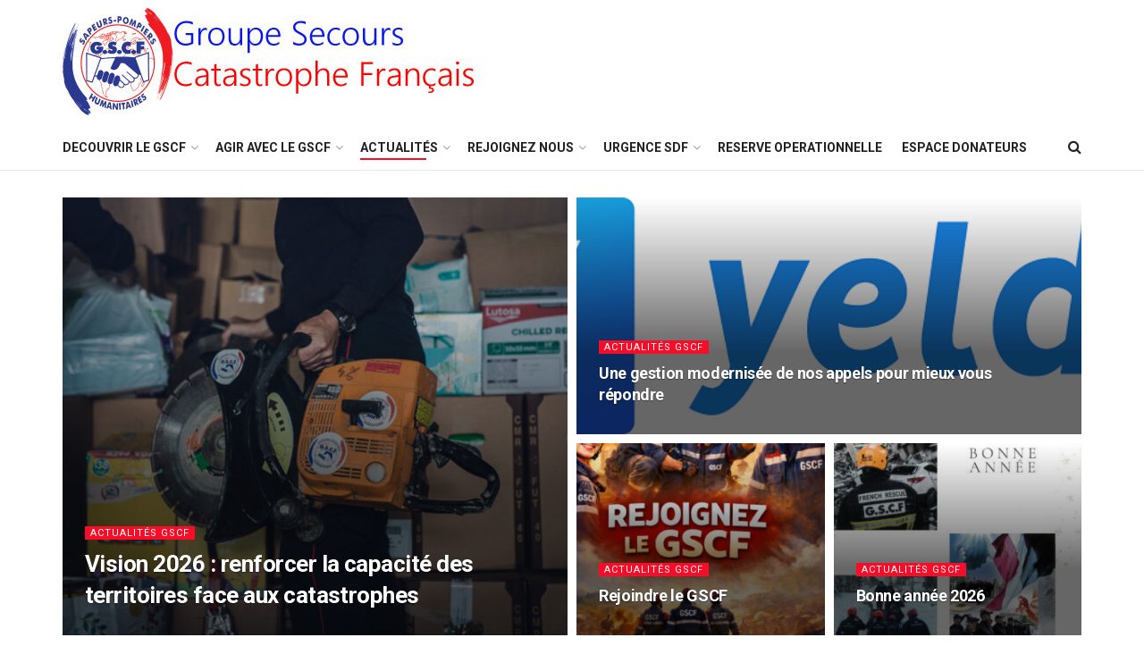

--- FILE ---
content_type: text/html; charset=UTF-8
request_url: https://www.gscf.fr/category/toutes-les-actualites/notre-actualite/page/9/
body_size: 26133
content:
<!doctype html>
<!--[if lt IE 7]> <html class="no-js lt-ie9 lt-ie8 lt-ie7" lang="fr-FR"> <![endif]-->
<!--[if IE 7]>    <html class="no-js lt-ie9 lt-ie8" lang="fr-FR"> <![endif]-->
<!--[if IE 8]>    <html class="no-js lt-ie9" lang="fr-FR"> <![endif]-->
<!--[if IE 9]>    <html class="no-js lt-ie10" lang="fr-FR"> <![endif]-->
<!--[if gt IE 8]><!--> <html class="no-js" lang="fr-FR"> <!--<![endif]-->
<head>
    <meta http-equiv="Content-Type" content="text/html; charset=UTF-8" />
    <meta name='viewport' content='width=device-width, initial-scale=1, user-scalable=yes' />
    <link rel="profile" href="http://gmpg.org/xfn/11" />
    <link rel="pingback" href="https://www.gscf.fr/xmlrpc.php" />
    <meta name='robots' content='index, follow, max-image-preview:large, max-snippet:-1, max-video-preview:-1' />
<script id="cookieyes" type="text/javascript" src="https://cdn-cookieyes.com/client_data/94ebc148243a9f9e2c4cf3e9/script.js"></script><meta property="og:type" content="website">
<meta property="og:title" content="Face à la crise humanitaire mondiale, le GSCF répond présent">
<meta property="og:site_name" content="GSCF">
<meta property="og:description" content="Le GSCF démontre la force de l’indépendance Le mercredi 4 décembre, les Nations unies ont alerté sur une crise mondiale">
<meta property="og:url" content="https://www.gscf.fr/category/toutes-les-actualites/notre-actualite/page/9">
<meta property="og:locale" content="fr_FR">
<meta property="og:image" content="https://www.gscf.fr/wp-content/uploads/2024/12/S1540012-scaled.jpg">
<meta property="og:image:height" content="1707">
<meta property="og:image:width" content="2560">
<meta name="twitter:card" content="summary">
<meta name="twitter:url" content="https://www.gscf.fr/category/toutes-les-actualites/notre-actualite/page/9">
<meta name="twitter:title" content="Face à la crise humanitaire mondiale, le GSCF répond présent">
<meta name="twitter:description" content="Le GSCF démontre la force de l’indépendance Le mercredi 4 décembre, les Nations unies ont alerté sur une crise mondiale">
<meta name="twitter:image" content="https://www.gscf.fr/wp-content/uploads/2024/12/S1540012-scaled.jpg">
<meta name="twitter:image:width" content="2560">
<meta name="twitter:image:height" content="1707">
<meta name="twitter:site" content="https://twitter.com/humanitairegscf/">
			<script type="text/javascript">
			  var jnews_ajax_url = '/?ajax-request=jnews'
			</script>
			<script type="text/javascript">;window.jnews=window.jnews||{},window.jnews.library=window.jnews.library||{},window.jnews.library=function(){"use strict";var e=this;e.win=window,e.doc=document,e.noop=function(){},e.globalBody=e.doc.getElementsByTagName("body")[0],e.globalBody=e.globalBody?e.globalBody:e.doc,e.win.jnewsDataStorage=e.win.jnewsDataStorage||{_storage:new WeakMap,put:function(e,t,n){this._storage.has(e)||this._storage.set(e,new Map),this._storage.get(e).set(t,n)},get:function(e,t){return this._storage.get(e).get(t)},has:function(e,t){return this._storage.has(e)&&this._storage.get(e).has(t)},remove:function(e,t){var n=this._storage.get(e).delete(t);return 0===!this._storage.get(e).size&&this._storage.delete(e),n}},e.windowWidth=function(){return e.win.innerWidth||e.docEl.clientWidth||e.globalBody.clientWidth},e.windowHeight=function(){return e.win.innerHeight||e.docEl.clientHeight||e.globalBody.clientHeight},e.requestAnimationFrame=e.win.requestAnimationFrame||e.win.webkitRequestAnimationFrame||e.win.mozRequestAnimationFrame||e.win.msRequestAnimationFrame||window.oRequestAnimationFrame||function(e){return setTimeout(e,1e3/60)},e.cancelAnimationFrame=e.win.cancelAnimationFrame||e.win.webkitCancelAnimationFrame||e.win.webkitCancelRequestAnimationFrame||e.win.mozCancelAnimationFrame||e.win.msCancelRequestAnimationFrame||e.win.oCancelRequestAnimationFrame||function(e){clearTimeout(e)},e.classListSupport="classList"in document.createElement("_"),e.hasClass=e.classListSupport?function(e,t){return e.classList.contains(t)}:function(e,t){return e.className.indexOf(t)>=0},e.addClass=e.classListSupport?function(t,n){e.hasClass(t,n)||t.classList.add(n)}:function(t,n){e.hasClass(t,n)||(t.className+=" "+n)},e.removeClass=e.classListSupport?function(t,n){e.hasClass(t,n)&&t.classList.remove(n)}:function(t,n){e.hasClass(t,n)&&(t.className=t.className.replace(n,""))},e.objKeys=function(e){var t=[];for(var n in e)Object.prototype.hasOwnProperty.call(e,n)&&t.push(n);return t},e.isObjectSame=function(e,t){var n=!0;return JSON.stringify(e)!==JSON.stringify(t)&&(n=!1),n},e.extend=function(){for(var e,t,n,o=arguments[0]||{},i=1,a=arguments.length;i<a;i++)if(null!==(e=arguments[i]))for(t in e)o!==(n=e[t])&&void 0!==n&&(o[t]=n);return o},e.dataStorage=e.win.jnewsDataStorage,e.isVisible=function(e){return 0!==e.offsetWidth&&0!==e.offsetHeight||e.getBoundingClientRect().length},e.getHeight=function(e){return e.offsetHeight||e.clientHeight||e.getBoundingClientRect().height},e.getWidth=function(e){return e.offsetWidth||e.clientWidth||e.getBoundingClientRect().width},e.supportsPassive=!1;try{var t=Object.defineProperty({},"passive",{get:function(){e.supportsPassive=!0}});"createEvent"in e.doc?e.win.addEventListener("test",null,t):"fireEvent"in e.doc&&e.win.attachEvent("test",null)}catch(e){}e.passiveOption=!!e.supportsPassive&&{passive:!0},e.setStorage=function(e,t){e="jnews-"+e;var n={expired:Math.floor(((new Date).getTime()+432e5)/1e3)};t=Object.assign(n,t);localStorage.setItem(e,JSON.stringify(t))},e.getStorage=function(e){e="jnews-"+e;var t=localStorage.getItem(e);return null!==t&&0<t.length?JSON.parse(localStorage.getItem(e)):{}},e.expiredStorage=function(){var t,n="jnews-";for(var o in localStorage)o.indexOf(n)>-1&&"undefined"!==(t=e.getStorage(o.replace(n,""))).expired&&t.expired<Math.floor((new Date).getTime()/1e3)&&localStorage.removeItem(o)},e.addEvents=function(t,n,o){for(var i in n){var a=["touchstart","touchmove"].indexOf(i)>=0&&!o&&e.passiveOption;"createEvent"in e.doc?t.addEventListener(i,n[i],a):"fireEvent"in e.doc&&t.attachEvent("on"+i,n[i])}},e.removeEvents=function(t,n){for(var o in n)"createEvent"in e.doc?t.removeEventListener(o,n[o]):"fireEvent"in e.doc&&t.detachEvent("on"+o,n[o])},e.triggerEvents=function(t,n,o){var i;o=o||{detail:null};return"createEvent"in e.doc?(!(i=e.doc.createEvent("CustomEvent")||new CustomEvent(n)).initCustomEvent||i.initCustomEvent(n,!0,!1,o),void t.dispatchEvent(i)):"fireEvent"in e.doc?((i=e.doc.createEventObject()).eventType=n,void t.fireEvent("on"+i.eventType,i)):void 0},e.getParents=function(t,n){void 0===n&&(n=e.doc);for(var o=[],i=t.parentNode,a=!1;!a;)if(i){var r=i;r.querySelectorAll(n).length?a=!0:(o.push(r),i=r.parentNode)}else o=[],a=!0;return o},e.forEach=function(e,t,n){for(var o=0,i=e.length;o<i;o++)t.call(n,e[o],o)},e.getText=function(e){return e.innerText||e.textContent},e.setText=function(e,t){var n="object"==typeof t?t.innerText||t.textContent:t;e.innerText&&(e.innerText=n),e.textContent&&(e.textContent=n)},e.httpBuildQuery=function(t){return e.objKeys(t).reduce(function t(n){var o=arguments.length>1&&void 0!==arguments[1]?arguments[1]:null;return function(i,a){var r=n[a];a=encodeURIComponent(a);var s=o?"".concat(o,"[").concat(a,"]"):a;return null==r||"function"==typeof r?(i.push("".concat(s,"=")),i):["number","boolean","string"].includes(typeof r)?(i.push("".concat(s,"=").concat(encodeURIComponent(r))),i):(i.push(e.objKeys(r).reduce(t(r,s),[]).join("&")),i)}}(t),[]).join("&")},e.get=function(t,n,o,i){return o="function"==typeof o?o:e.noop,e.ajax("GET",t,n,o,i)},e.post=function(t,n,o,i){return o="function"==typeof o?o:e.noop,e.ajax("POST",t,n,o,i)},e.ajax=function(t,n,o,i,a){var r=new XMLHttpRequest,s=n,c=e.httpBuildQuery(o);if(t=-1!=["GET","POST"].indexOf(t)?t:"GET",r.open(t,s+("GET"==t?"?"+c:""),!0),"POST"==t&&r.setRequestHeader("Content-type","application/x-www-form-urlencoded"),r.setRequestHeader("X-Requested-With","XMLHttpRequest"),r.onreadystatechange=function(){4===r.readyState&&200<=r.status&&300>r.status&&"function"==typeof i&&i.call(void 0,r.response)},void 0!==a&&!a){return{xhr:r,send:function(){r.send("POST"==t?c:null)}}}return r.send("POST"==t?c:null),{xhr:r}},e.scrollTo=function(t,n,o){function i(e,t,n){this.start=this.position(),this.change=e-this.start,this.currentTime=0,this.increment=20,this.duration=void 0===n?500:n,this.callback=t,this.finish=!1,this.animateScroll()}return Math.easeInOutQuad=function(e,t,n,o){return(e/=o/2)<1?n/2*e*e+t:-n/2*(--e*(e-2)-1)+t},i.prototype.stop=function(){this.finish=!0},i.prototype.move=function(t){e.doc.documentElement.scrollTop=t,e.globalBody.parentNode.scrollTop=t,e.globalBody.scrollTop=t},i.prototype.position=function(){return e.doc.documentElement.scrollTop||e.globalBody.parentNode.scrollTop||e.globalBody.scrollTop},i.prototype.animateScroll=function(){this.currentTime+=this.increment;var t=Math.easeInOutQuad(this.currentTime,this.start,this.change,this.duration);this.move(t),this.currentTime<this.duration&&!this.finish?e.requestAnimationFrame.call(e.win,this.animateScroll.bind(this)):this.callback&&"function"==typeof this.callback&&this.callback()},new i(t,n,o)},e.unwrap=function(t){var n,o=t;e.forEach(t,(function(e,t){n?n+=e:n=e})),o.replaceWith(n)},e.performance={start:function(e){performance.mark(e+"Start")},stop:function(e){performance.mark(e+"End"),performance.measure(e,e+"Start",e+"End")}},e.fps=function(){var t=0,n=0,o=0;!function(){var i=t=0,a=0,r=0,s=document.getElementById("fpsTable"),c=function(t){void 0===document.getElementsByTagName("body")[0]?e.requestAnimationFrame.call(e.win,(function(){c(t)})):document.getElementsByTagName("body")[0].appendChild(t)};null===s&&((s=document.createElement("div")).style.position="fixed",s.style.top="120px",s.style.left="10px",s.style.width="100px",s.style.height="20px",s.style.border="1px solid black",s.style.fontSize="11px",s.style.zIndex="100000",s.style.backgroundColor="white",s.id="fpsTable",c(s));var l=function(){o++,n=Date.now(),(a=(o/(r=(n-t)/1e3)).toPrecision(2))!=i&&(i=a,s.innerHTML=i+"fps"),1<r&&(t=n,o=0),e.requestAnimationFrame.call(e.win,l)};l()}()},e.instr=function(e,t){for(var n=0;n<t.length;n++)if(-1!==e.toLowerCase().indexOf(t[n].toLowerCase()))return!0},e.winLoad=function(t,n){function o(o){if("complete"===e.doc.readyState||"interactive"===e.doc.readyState)return!o||n?setTimeout(t,n||1):t(o),1}o()||e.addEvents(e.win,{load:o})},e.docReady=function(t,n){function o(o){if("complete"===e.doc.readyState||"interactive"===e.doc.readyState)return!o||n?setTimeout(t,n||1):t(o),1}o()||e.addEvents(e.doc,{DOMContentLoaded:o})},e.fireOnce=function(){e.docReady((function(){e.assets=e.assets||[],e.assets.length&&(e.boot(),e.load_assets())}),50)},e.boot=function(){e.length&&e.doc.querySelectorAll("style[media]").forEach((function(e){"not all"==e.getAttribute("media")&&e.removeAttribute("media")}))},e.create_js=function(t,n){var o=e.doc.createElement("script");switch(o.setAttribute("src",t),n){case"defer":o.setAttribute("defer",!0);break;case"async":o.setAttribute("async",!0);break;case"deferasync":o.setAttribute("defer",!0),o.setAttribute("async",!0)}e.globalBody.appendChild(o)},e.load_assets=function(){"object"==typeof e.assets&&e.forEach(e.assets.slice(0),(function(t,n){var o="";t.defer&&(o+="defer"),t.async&&(o+="async"),e.create_js(t.url,o);var i=e.assets.indexOf(t);i>-1&&e.assets.splice(i,1)})),e.assets=jnewsoption.au_scripts=window.jnewsads=[]},e.setCookie=function(e,t,n){var o="";if(n){var i=new Date;i.setTime(i.getTime()+24*n*60*60*1e3),o="; expires="+i.toUTCString()}document.cookie=e+"="+(t||"")+o+"; path=/"},e.getCookie=function(e){for(var t=e+"=",n=document.cookie.split(";"),o=0;o<n.length;o++){for(var i=n[o];" "==i.charAt(0);)i=i.substring(1,i.length);if(0==i.indexOf(t))return i.substring(t.length,i.length)}return null},e.eraseCookie=function(e){document.cookie=e+"=; Path=/; Expires=Thu, 01 Jan 1970 00:00:01 GMT;"},e.docReady((function(){e.globalBody=e.globalBody==e.doc?e.doc.getElementsByTagName("body")[0]:e.globalBody,e.globalBody=e.globalBody?e.globalBody:e.doc})),e.winLoad((function(){e.winLoad((function(){var t=!1;if(void 0!==window.jnewsadmin)if(void 0!==window.file_version_checker){var n=e.objKeys(window.file_version_checker);n.length?n.forEach((function(e){t||"10.0.4"===window.file_version_checker[e]||(t=!0)})):t=!0}else t=!0;t&&(window.jnewsHelper.getMessage(),window.jnewsHelper.getNotice())}),2500)}))},window.jnews.library=new window.jnews.library;</script>
	<!-- This site is optimized with the Yoast SEO plugin v24.3 - https://yoast.com/wordpress/plugins/seo/ -->
	<title>Archives des ACTUALITÉS GSCF - Page 9 sur 20 - GSCF</title>
	<link rel="canonical" href="https://www.gscf.fr/category/toutes-les-actualites/notre-actualite/page/9/" />
	<link rel="prev" href="https://www.gscf.fr/category/toutes-les-actualites/notre-actualite/page/8/" />
	<link rel="next" href="https://www.gscf.fr/category/toutes-les-actualites/notre-actualite/page/10/" />
	<meta property="og:locale" content="fr_FR" />
	<meta property="og:type" content="article" />
	<meta property="og:title" content="Archives des ACTUALITÉS GSCF - Page 9 sur 20 - GSCF" />
	<meta property="og:description" content="Les actualités récentes concernant les pompiers humanitaires du GSCF, leurs missions, actions et projet" />
	<meta property="og:url" content="https://www.gscf.fr/category/toutes-les-actualites/notre-actualite/" />
	<meta property="og:site_name" content="GSCF" />
	<meta name="twitter:card" content="summary_large_image" />
	<meta name="twitter:site" content="@humanitairegscf" />
	<script type="application/ld+json" class="yoast-schema-graph">{"@context":"https://schema.org","@graph":[{"@type":"CollectionPage","@id":"https://www.gscf.fr/category/toutes-les-actualites/notre-actualite/","url":"https://www.gscf.fr/category/toutes-les-actualites/notre-actualite/page/9/","name":"Archives des ACTUALITÉS GSCF - Page 9 sur 20 - GSCF","isPartOf":{"@id":"https://www.gscf.fr/#website"},"primaryImageOfPage":{"@id":"https://www.gscf.fr/category/toutes-les-actualites/notre-actualite/page/9/#primaryimage"},"image":{"@id":"https://www.gscf.fr/category/toutes-les-actualites/notre-actualite/page/9/#primaryimage"},"thumbnailUrl":"https://www.gscf.fr/wp-content/uploads/2024/12/S1540012-scaled.jpg","breadcrumb":{"@id":"https://www.gscf.fr/category/toutes-les-actualites/notre-actualite/page/9/#breadcrumb"},"inLanguage":"fr-FR"},{"@type":"ImageObject","inLanguage":"fr-FR","@id":"https://www.gscf.fr/category/toutes-les-actualites/notre-actualite/page/9/#primaryimage","url":"https://www.gscf.fr/wp-content/uploads/2024/12/S1540012-scaled.jpg","contentUrl":"https://www.gscf.fr/wp-content/uploads/2024/12/S1540012-scaled.jpg","width":2560,"height":1707,"caption":"photo d'une action du GSCF"},{"@type":"BreadcrumbList","@id":"https://www.gscf.fr/category/toutes-les-actualites/notre-actualite/page/9/#breadcrumb","itemListElement":[{"@type":"ListItem","position":1,"name":"Accueil","item":"https://www.gscf.fr/"},{"@type":"ListItem","position":2,"name":"TOUTES LES ACTUALITÉS","item":"https://www.gscf.fr/category/toutes-les-actualites/"},{"@type":"ListItem","position":3,"name":"ACTUALITÉS GSCF"}]},{"@type":"WebSite","@id":"https://www.gscf.fr/#website","url":"https://www.gscf.fr/","name":"GSCF","description":"POMPIERS HUMANITAIRES DU GSCF","publisher":{"@id":"https://www.gscf.fr/#organization"},"potentialAction":[{"@type":"SearchAction","target":{"@type":"EntryPoint","urlTemplate":"https://www.gscf.fr/?s={search_term_string}"},"query-input":{"@type":"PropertyValueSpecification","valueRequired":true,"valueName":"search_term_string"}}],"inLanguage":"fr-FR"},{"@type":"Organization","@id":"https://www.gscf.fr/#organization","name":"GSCF Groupe de secours catastrophe français","url":"https://www.gscf.fr/","logo":{"@type":"ImageObject","inLanguage":"fr-FR","@id":"https://www.gscf.fr/#/schema/logo/image/","url":"https://www.gscf.fr/wp-content/uploads/2023/03/GSCF-logo-bleublancrouge-1.jpg","contentUrl":"https://www.gscf.fr/wp-content/uploads/2023/03/GSCF-logo-bleublancrouge-1.jpg","width":827,"height":768,"caption":"GSCF Groupe de secours catastrophe français"},"image":{"@id":"https://www.gscf.fr/#/schema/logo/image/"},"sameAs":["https://www.facebook.com/GSCF.POMPIERS.HUMANITAIRES/?ref=hl","https://x.com/humanitairegscf","https://www.instagram.com/pompiers.humanitaires.gscf/?hl=fr","https://www.linkedin.com/company/gscf/?viewAsMember=true","https://www.youtube.com/channel/UCmJtAQ3jsiXEZJiGgimuC1g"]}]}</script>
	<!-- / Yoast SEO plugin. -->


<link rel='dns-prefetch' href='//fonts.googleapis.com' />
<link rel='preconnect' href='https://fonts.gstatic.com' />
<link rel="alternate" type="application/rss+xml" title="GSCF &raquo; Flux" href="https://www.gscf.fr/feed/" />
<link rel="alternate" type="application/rss+xml" title="GSCF &raquo; Flux des commentaires" href="https://www.gscf.fr/comments/feed/" />
<link rel="alternate" type="application/rss+xml" title="GSCF &raquo; Flux de la catégorie ACTUALITÉS GSCF" href="https://www.gscf.fr/category/toutes-les-actualites/notre-actualite/feed/" />
<style id='wp-img-auto-sizes-contain-inline-css' type='text/css'>
img:is([sizes=auto i],[sizes^="auto," i]){contain-intrinsic-size:3000px 1500px}
/*# sourceURL=wp-img-auto-sizes-contain-inline-css */
</style>
<style id='wp-emoji-styles-inline-css' type='text/css'>

	img.wp-smiley, img.emoji {
		display: inline !important;
		border: none !important;
		box-shadow: none !important;
		height: 1em !important;
		width: 1em !important;
		margin: 0 0.07em !important;
		vertical-align: -0.1em !important;
		background: none !important;
		padding: 0 !important;
	}
/*# sourceURL=wp-emoji-styles-inline-css */
</style>
<style id='wp-block-library-inline-css' type='text/css'>
:root{--wp-block-synced-color:#7a00df;--wp-block-synced-color--rgb:122,0,223;--wp-bound-block-color:var(--wp-block-synced-color);--wp-editor-canvas-background:#ddd;--wp-admin-theme-color:#007cba;--wp-admin-theme-color--rgb:0,124,186;--wp-admin-theme-color-darker-10:#006ba1;--wp-admin-theme-color-darker-10--rgb:0,107,160.5;--wp-admin-theme-color-darker-20:#005a87;--wp-admin-theme-color-darker-20--rgb:0,90,135;--wp-admin-border-width-focus:2px}@media (min-resolution:192dpi){:root{--wp-admin-border-width-focus:1.5px}}.wp-element-button{cursor:pointer}:root .has-very-light-gray-background-color{background-color:#eee}:root .has-very-dark-gray-background-color{background-color:#313131}:root .has-very-light-gray-color{color:#eee}:root .has-very-dark-gray-color{color:#313131}:root .has-vivid-green-cyan-to-vivid-cyan-blue-gradient-background{background:linear-gradient(135deg,#00d084,#0693e3)}:root .has-purple-crush-gradient-background{background:linear-gradient(135deg,#34e2e4,#4721fb 50%,#ab1dfe)}:root .has-hazy-dawn-gradient-background{background:linear-gradient(135deg,#faaca8,#dad0ec)}:root .has-subdued-olive-gradient-background{background:linear-gradient(135deg,#fafae1,#67a671)}:root .has-atomic-cream-gradient-background{background:linear-gradient(135deg,#fdd79a,#004a59)}:root .has-nightshade-gradient-background{background:linear-gradient(135deg,#330968,#31cdcf)}:root .has-midnight-gradient-background{background:linear-gradient(135deg,#020381,#2874fc)}:root{--wp--preset--font-size--normal:16px;--wp--preset--font-size--huge:42px}.has-regular-font-size{font-size:1em}.has-larger-font-size{font-size:2.625em}.has-normal-font-size{font-size:var(--wp--preset--font-size--normal)}.has-huge-font-size{font-size:var(--wp--preset--font-size--huge)}.has-text-align-center{text-align:center}.has-text-align-left{text-align:left}.has-text-align-right{text-align:right}.has-fit-text{white-space:nowrap!important}#end-resizable-editor-section{display:none}.aligncenter{clear:both}.items-justified-left{justify-content:flex-start}.items-justified-center{justify-content:center}.items-justified-right{justify-content:flex-end}.items-justified-space-between{justify-content:space-between}.screen-reader-text{border:0;clip-path:inset(50%);height:1px;margin:-1px;overflow:hidden;padding:0;position:absolute;width:1px;word-wrap:normal!important}.screen-reader-text:focus{background-color:#ddd;clip-path:none;color:#444;display:block;font-size:1em;height:auto;left:5px;line-height:normal;padding:15px 23px 14px;text-decoration:none;top:5px;width:auto;z-index:100000}html :where(.has-border-color){border-style:solid}html :where([style*=border-top-color]){border-top-style:solid}html :where([style*=border-right-color]){border-right-style:solid}html :where([style*=border-bottom-color]){border-bottom-style:solid}html :where([style*=border-left-color]){border-left-style:solid}html :where([style*=border-width]){border-style:solid}html :where([style*=border-top-width]){border-top-style:solid}html :where([style*=border-right-width]){border-right-style:solid}html :where([style*=border-bottom-width]){border-bottom-style:solid}html :where([style*=border-left-width]){border-left-style:solid}html :where(img[class*=wp-image-]){height:auto;max-width:100%}:where(figure){margin:0 0 1em}html :where(.is-position-sticky){--wp-admin--admin-bar--position-offset:var(--wp-admin--admin-bar--height,0px)}@media screen and (max-width:600px){html :where(.is-position-sticky){--wp-admin--admin-bar--position-offset:0px}}

/*# sourceURL=wp-block-library-inline-css */
</style><style id='global-styles-inline-css' type='text/css'>
:root{--wp--preset--aspect-ratio--square: 1;--wp--preset--aspect-ratio--4-3: 4/3;--wp--preset--aspect-ratio--3-4: 3/4;--wp--preset--aspect-ratio--3-2: 3/2;--wp--preset--aspect-ratio--2-3: 2/3;--wp--preset--aspect-ratio--16-9: 16/9;--wp--preset--aspect-ratio--9-16: 9/16;--wp--preset--color--black: #000000;--wp--preset--color--cyan-bluish-gray: #abb8c3;--wp--preset--color--white: #ffffff;--wp--preset--color--pale-pink: #f78da7;--wp--preset--color--vivid-red: #cf2e2e;--wp--preset--color--luminous-vivid-orange: #ff6900;--wp--preset--color--luminous-vivid-amber: #fcb900;--wp--preset--color--light-green-cyan: #7bdcb5;--wp--preset--color--vivid-green-cyan: #00d084;--wp--preset--color--pale-cyan-blue: #8ed1fc;--wp--preset--color--vivid-cyan-blue: #0693e3;--wp--preset--color--vivid-purple: #9b51e0;--wp--preset--gradient--vivid-cyan-blue-to-vivid-purple: linear-gradient(135deg,rgb(6,147,227) 0%,rgb(155,81,224) 100%);--wp--preset--gradient--light-green-cyan-to-vivid-green-cyan: linear-gradient(135deg,rgb(122,220,180) 0%,rgb(0,208,130) 100%);--wp--preset--gradient--luminous-vivid-amber-to-luminous-vivid-orange: linear-gradient(135deg,rgb(252,185,0) 0%,rgb(255,105,0) 100%);--wp--preset--gradient--luminous-vivid-orange-to-vivid-red: linear-gradient(135deg,rgb(255,105,0) 0%,rgb(207,46,46) 100%);--wp--preset--gradient--very-light-gray-to-cyan-bluish-gray: linear-gradient(135deg,rgb(238,238,238) 0%,rgb(169,184,195) 100%);--wp--preset--gradient--cool-to-warm-spectrum: linear-gradient(135deg,rgb(74,234,220) 0%,rgb(151,120,209) 20%,rgb(207,42,186) 40%,rgb(238,44,130) 60%,rgb(251,105,98) 80%,rgb(254,248,76) 100%);--wp--preset--gradient--blush-light-purple: linear-gradient(135deg,rgb(255,206,236) 0%,rgb(152,150,240) 100%);--wp--preset--gradient--blush-bordeaux: linear-gradient(135deg,rgb(254,205,165) 0%,rgb(254,45,45) 50%,rgb(107,0,62) 100%);--wp--preset--gradient--luminous-dusk: linear-gradient(135deg,rgb(255,203,112) 0%,rgb(199,81,192) 50%,rgb(65,88,208) 100%);--wp--preset--gradient--pale-ocean: linear-gradient(135deg,rgb(255,245,203) 0%,rgb(182,227,212) 50%,rgb(51,167,181) 100%);--wp--preset--gradient--electric-grass: linear-gradient(135deg,rgb(202,248,128) 0%,rgb(113,206,126) 100%);--wp--preset--gradient--midnight: linear-gradient(135deg,rgb(2,3,129) 0%,rgb(40,116,252) 100%);--wp--preset--font-size--small: 13px;--wp--preset--font-size--medium: 20px;--wp--preset--font-size--large: 36px;--wp--preset--font-size--x-large: 42px;--wp--preset--spacing--20: 0.44rem;--wp--preset--spacing--30: 0.67rem;--wp--preset--spacing--40: 1rem;--wp--preset--spacing--50: 1.5rem;--wp--preset--spacing--60: 2.25rem;--wp--preset--spacing--70: 3.38rem;--wp--preset--spacing--80: 5.06rem;--wp--preset--shadow--natural: 6px 6px 9px rgba(0, 0, 0, 0.2);--wp--preset--shadow--deep: 12px 12px 50px rgba(0, 0, 0, 0.4);--wp--preset--shadow--sharp: 6px 6px 0px rgba(0, 0, 0, 0.2);--wp--preset--shadow--outlined: 6px 6px 0px -3px rgb(255, 255, 255), 6px 6px rgb(0, 0, 0);--wp--preset--shadow--crisp: 6px 6px 0px rgb(0, 0, 0);}:where(.is-layout-flex){gap: 0.5em;}:where(.is-layout-grid){gap: 0.5em;}body .is-layout-flex{display: flex;}.is-layout-flex{flex-wrap: wrap;align-items: center;}.is-layout-flex > :is(*, div){margin: 0;}body .is-layout-grid{display: grid;}.is-layout-grid > :is(*, div){margin: 0;}:where(.wp-block-columns.is-layout-flex){gap: 2em;}:where(.wp-block-columns.is-layout-grid){gap: 2em;}:where(.wp-block-post-template.is-layout-flex){gap: 1.25em;}:where(.wp-block-post-template.is-layout-grid){gap: 1.25em;}.has-black-color{color: var(--wp--preset--color--black) !important;}.has-cyan-bluish-gray-color{color: var(--wp--preset--color--cyan-bluish-gray) !important;}.has-white-color{color: var(--wp--preset--color--white) !important;}.has-pale-pink-color{color: var(--wp--preset--color--pale-pink) !important;}.has-vivid-red-color{color: var(--wp--preset--color--vivid-red) !important;}.has-luminous-vivid-orange-color{color: var(--wp--preset--color--luminous-vivid-orange) !important;}.has-luminous-vivid-amber-color{color: var(--wp--preset--color--luminous-vivid-amber) !important;}.has-light-green-cyan-color{color: var(--wp--preset--color--light-green-cyan) !important;}.has-vivid-green-cyan-color{color: var(--wp--preset--color--vivid-green-cyan) !important;}.has-pale-cyan-blue-color{color: var(--wp--preset--color--pale-cyan-blue) !important;}.has-vivid-cyan-blue-color{color: var(--wp--preset--color--vivid-cyan-blue) !important;}.has-vivid-purple-color{color: var(--wp--preset--color--vivid-purple) !important;}.has-black-background-color{background-color: var(--wp--preset--color--black) !important;}.has-cyan-bluish-gray-background-color{background-color: var(--wp--preset--color--cyan-bluish-gray) !important;}.has-white-background-color{background-color: var(--wp--preset--color--white) !important;}.has-pale-pink-background-color{background-color: var(--wp--preset--color--pale-pink) !important;}.has-vivid-red-background-color{background-color: var(--wp--preset--color--vivid-red) !important;}.has-luminous-vivid-orange-background-color{background-color: var(--wp--preset--color--luminous-vivid-orange) !important;}.has-luminous-vivid-amber-background-color{background-color: var(--wp--preset--color--luminous-vivid-amber) !important;}.has-light-green-cyan-background-color{background-color: var(--wp--preset--color--light-green-cyan) !important;}.has-vivid-green-cyan-background-color{background-color: var(--wp--preset--color--vivid-green-cyan) !important;}.has-pale-cyan-blue-background-color{background-color: var(--wp--preset--color--pale-cyan-blue) !important;}.has-vivid-cyan-blue-background-color{background-color: var(--wp--preset--color--vivid-cyan-blue) !important;}.has-vivid-purple-background-color{background-color: var(--wp--preset--color--vivid-purple) !important;}.has-black-border-color{border-color: var(--wp--preset--color--black) !important;}.has-cyan-bluish-gray-border-color{border-color: var(--wp--preset--color--cyan-bluish-gray) !important;}.has-white-border-color{border-color: var(--wp--preset--color--white) !important;}.has-pale-pink-border-color{border-color: var(--wp--preset--color--pale-pink) !important;}.has-vivid-red-border-color{border-color: var(--wp--preset--color--vivid-red) !important;}.has-luminous-vivid-orange-border-color{border-color: var(--wp--preset--color--luminous-vivid-orange) !important;}.has-luminous-vivid-amber-border-color{border-color: var(--wp--preset--color--luminous-vivid-amber) !important;}.has-light-green-cyan-border-color{border-color: var(--wp--preset--color--light-green-cyan) !important;}.has-vivid-green-cyan-border-color{border-color: var(--wp--preset--color--vivid-green-cyan) !important;}.has-pale-cyan-blue-border-color{border-color: var(--wp--preset--color--pale-cyan-blue) !important;}.has-vivid-cyan-blue-border-color{border-color: var(--wp--preset--color--vivid-cyan-blue) !important;}.has-vivid-purple-border-color{border-color: var(--wp--preset--color--vivid-purple) !important;}.has-vivid-cyan-blue-to-vivid-purple-gradient-background{background: var(--wp--preset--gradient--vivid-cyan-blue-to-vivid-purple) !important;}.has-light-green-cyan-to-vivid-green-cyan-gradient-background{background: var(--wp--preset--gradient--light-green-cyan-to-vivid-green-cyan) !important;}.has-luminous-vivid-amber-to-luminous-vivid-orange-gradient-background{background: var(--wp--preset--gradient--luminous-vivid-amber-to-luminous-vivid-orange) !important;}.has-luminous-vivid-orange-to-vivid-red-gradient-background{background: var(--wp--preset--gradient--luminous-vivid-orange-to-vivid-red) !important;}.has-very-light-gray-to-cyan-bluish-gray-gradient-background{background: var(--wp--preset--gradient--very-light-gray-to-cyan-bluish-gray) !important;}.has-cool-to-warm-spectrum-gradient-background{background: var(--wp--preset--gradient--cool-to-warm-spectrum) !important;}.has-blush-light-purple-gradient-background{background: var(--wp--preset--gradient--blush-light-purple) !important;}.has-blush-bordeaux-gradient-background{background: var(--wp--preset--gradient--blush-bordeaux) !important;}.has-luminous-dusk-gradient-background{background: var(--wp--preset--gradient--luminous-dusk) !important;}.has-pale-ocean-gradient-background{background: var(--wp--preset--gradient--pale-ocean) !important;}.has-electric-grass-gradient-background{background: var(--wp--preset--gradient--electric-grass) !important;}.has-midnight-gradient-background{background: var(--wp--preset--gradient--midnight) !important;}.has-small-font-size{font-size: var(--wp--preset--font-size--small) !important;}.has-medium-font-size{font-size: var(--wp--preset--font-size--medium) !important;}.has-large-font-size{font-size: var(--wp--preset--font-size--large) !important;}.has-x-large-font-size{font-size: var(--wp--preset--font-size--x-large) !important;}
/*# sourceURL=global-styles-inline-css */
</style>

<style id='classic-theme-styles-inline-css' type='text/css'>
/*! This file is auto-generated */
.wp-block-button__link{color:#fff;background-color:#32373c;border-radius:9999px;box-shadow:none;text-decoration:none;padding:calc(.667em + 2px) calc(1.333em + 2px);font-size:1.125em}.wp-block-file__button{background:#32373c;color:#fff;text-decoration:none}
/*# sourceURL=/wp-includes/css/classic-themes.min.css */
</style>
<link rel='stylesheet' id='js_composer_front-css' href='https://www.gscf.fr/wp-content/plugins/js_composer/assets/css/js_composer.min.css?ver=8.1' type='text/css' media='all' />
<style id='wcw-inlinecss-inline-css' type='text/css'>
 .widget_wpcategorieswidget ul.children{display:none;} .widget_wp_categories_widget{background:#fff; position:relative;}.widget_wp_categories_widget h2,.widget_wpcategorieswidget h2{color:#4a5f6d;font-size:20px;font-weight:400;margin:0 0 25px;line-height:24px;text-transform:uppercase}.widget_wp_categories_widget ul li,.widget_wpcategorieswidget ul li{font-size: 16px; margin: 0px; border-bottom: 1px dashed #f0f0f0; position: relative; list-style-type: none; line-height: 35px;}.widget_wp_categories_widget ul li:last-child,.widget_wpcategorieswidget ul li:last-child{border:none;}.widget_wp_categories_widget ul li a,.widget_wpcategorieswidget ul li a{display:inline-block;color:#007acc;transition:all .5s ease;-webkit-transition:all .5s ease;-ms-transition:all .5s ease;-moz-transition:all .5s ease;text-decoration:none;}.widget_wp_categories_widget ul li a:hover,.widget_wp_categories_widget ul li.active-cat a,.widget_wp_categories_widget ul li.active-cat span.post-count,.widget_wpcategorieswidget ul li a:hover,.widget_wpcategorieswidget ul li.active-cat a,.widget_wpcategorieswidget ul li.active-cat span.post-count{color:#ee546c}.widget_wp_categories_widget ul li span.post-count,.widget_wpcategorieswidget ul li span.post-count{height: 30px; min-width: 35px; text-align: center; background: #fff; color: #605f5f; border-radius: 5px; box-shadow: inset 2px 1px 3px rgba(0, 122, 204,.1); top: 0px; float: right; margin-top: 2px;}li.cat-item.cat-have-child > span.post-count{float:inherit;}li.cat-item.cat-item-7.cat-have-child { background: #f8f9fa; }li.cat-item.cat-have-child > span.post-count:before { content: "("; }li.cat-item.cat-have-child > span.post-count:after { content: ")"; }.cat-have-child.open-m-menu ul.children li { border-top: 1px solid #d8d8d8;border-bottom:none;}li.cat-item.cat-have-child:after{ position: absolute; right: 8px; top: 8px; background-image: url([data-uri]); content: ""; width: 18px; height: 18px;transform: rotate(270deg);}ul.children li.cat-item.cat-have-child:after{content:"";background-image: none;}.cat-have-child ul.children {display: none; z-index: 9; width: auto; position: relative; margin: 0px; padding: 0px; margin-top: 0px; padding-top: 10px; padding-bottom: 10px; list-style: none; text-align: left; background:  #f8f9fa; padding-left: 5px;}.widget_wp_categories_widget ul li ul.children li,.widget_wpcategorieswidget ul li ul.children li { border-bottom: 1px solid #fff; padding-right: 5px; }.cat-have-child.open-m-menu ul.children{display:block;}li.cat-item.cat-have-child.open-m-menu:after{transform: rotate(0deg);}.widget_wp_categories_widget > li.product_cat,.widget_wpcategorieswidget > li.product_cat {list-style: none;}.widget_wp_categories_widget > ul,.widget_wpcategorieswidget > ul {padding: 0px;}.widget_wp_categories_widget > ul li ul ,.widget_wpcategorieswidget > ul li ul {padding-left: 15px;} .wcwpro-list{padding: 0 15px;}
/*# sourceURL=wcw-inlinecss-inline-css */
</style>
<link rel='stylesheet' id='jeg_customizer_font-css' href='//fonts.googleapis.com/css?family=Roboto%3Aregular%2C500%2C700%2C500%2Cregular&#038;display=swap&#038;ver=1.3.0' type='text/css' media='all' />
<link rel='stylesheet' id='jnews-frontend-css' href='https://www.gscf.fr/wp-content/themes/jnews/assets/dist/frontend.min.css?ver=11.6.8' type='text/css' media='all' />
<link rel='stylesheet' id='jnews-js-composer-css' href='https://www.gscf.fr/wp-content/themes/jnews/assets/css/js-composer-frontend.css?ver=11.6.8' type='text/css' media='all' />
<link rel='stylesheet' id='jnews-style-css' href='https://www.gscf.fr/wp-content/themes/jnews/style.css?ver=11.6.8' type='text/css' media='all' />
<link rel='stylesheet' id='jnews-darkmode-css' href='https://www.gscf.fr/wp-content/themes/jnews/assets/css/darkmode.css?ver=11.6.8' type='text/css' media='all' />
<link rel='stylesheet' id='jnews-social-login-style-css' href='https://www.gscf.fr/wp-content/plugins/jnews-social-login/assets/css/plugin.css?ver=11.0.4' type='text/css' media='all' />
<link rel='stylesheet' id='jnews-weather-style-css' href='https://www.gscf.fr/wp-content/plugins/jnews-weather/assets/css/plugin.css?ver=11.0.2' type='text/css' media='all' />
<script type="text/javascript" src="https://www.gscf.fr/wp-includes/js/jquery/jquery.min.js?ver=3.7.1" id="jquery-core-js"></script>
<script type="text/javascript" id="jquery-core-js-after">
/* <![CDATA[ */
jQuery(document).ready(function($){ jQuery('li.cat-item:has(ul.children)').addClass('cat-have-child'); jQuery('.cat-have-child').removeClass('open-m-menu');jQuery('li.cat-have-child > a').click(function(){window.location.href=jQuery(this).attr('href');return false;});jQuery('li.cat-have-child').click(function(){

		var li_parentdiv = jQuery(this).parent().parent().parent().attr('class');
			if(jQuery(this).hasClass('open-m-menu')){jQuery('.cat-have-child').removeClass('open-m-menu');}else{jQuery('.cat-have-child').removeClass('open-m-menu');jQuery(this).addClass('open-m-menu');}});});
//# sourceURL=jquery-core-js-after
/* ]]> */
</script>
<script type="text/javascript" src="https://www.gscf.fr/wp-includes/js/jquery/jquery-migrate.min.js?ver=3.4.1" id="jquery-migrate-js"></script>
<script></script><link rel="https://api.w.org/" href="https://www.gscf.fr/wp-json/" /><link rel="alternate" title="JSON" type="application/json" href="https://www.gscf.fr/wp-json/wp/v2/categories/48" /><link rel="EditURI" type="application/rsd+xml" title="RSD" href="https://www.gscf.fr/xmlrpc.php?rsd" />
<meta name="generator" content="WordPress 6.9" />
<meta name="generator" content="Powered by WPBakery Page Builder - drag and drop page builder for WordPress."/>
<script type='application/ld+json'>{"@context":"http:\/\/schema.org","@type":"Organization","@id":"https:\/\/www.gscf.fr\/#organization","url":"https:\/\/www.gscf.fr\/","name":"","logo":{"@type":"ImageObject","url":""},"sameAs":["https:\/\/www.facebook.com\/GSCF.POMPIERS.HUMANITAIRES\/?ref=hl","https:\/\/twitter.com\/humanitairegscf\/","https:\/\/www.youtube.com\/channel\/UCmJtAQ3jsiXEZJiGgimuC1g","https:\/\/www.linkedin.com\/company\/gscf\/?viewAsMember=true%20%20"]}</script>
<script type='application/ld+json'>{"@context":"http:\/\/schema.org","@type":"WebSite","@id":"https:\/\/www.gscf.fr\/#website","url":"https:\/\/www.gscf.fr\/","name":"","potentialAction":{"@type":"SearchAction","target":"https:\/\/www.gscf.fr\/?s={search_term_string}","query-input":"required name=search_term_string"}}</script>
<link rel="icon" href="https://www.gscf.fr/wp-content/uploads/2023/03/cropped-GSCF-logo-bleublancrouge-1-32x32.jpg" sizes="32x32" />
<link rel="icon" href="https://www.gscf.fr/wp-content/uploads/2023/03/cropped-GSCF-logo-bleublancrouge-1-192x192.jpg" sizes="192x192" />
<link rel="apple-touch-icon" href="https://www.gscf.fr/wp-content/uploads/2023/03/cropped-GSCF-logo-bleublancrouge-1-180x180.jpg" />
<meta name="msapplication-TileImage" content="https://www.gscf.fr/wp-content/uploads/2023/03/cropped-GSCF-logo-bleublancrouge-1-270x270.jpg" />
<style id="jeg_dynamic_css" type="text/css" data-type="jeg_custom-css">body { --j-entry-link-color : #1e73be; } .entry-content .content-inner a { color : #1e73be; } .jeg_header .jeg_bottombar, .jeg_header .jeg_bottombar.jeg_navbar_dark, .jeg_bottombar.jeg_navbar_boxed .jeg_nav_row, .jeg_bottombar.jeg_navbar_dark.jeg_navbar_boxed .jeg_nav_row { border-top-width : 0px; } .jeg_header .socials_widget > a > i.fa:before { color : #f5f5f5; } .jeg_header .socials_widget.nobg > a > i > span.jeg-icon svg { fill : #f5f5f5; } .jeg_header .socials_widget.nobg > a > span.jeg-icon svg { fill : #f5f5f5; } .jeg_header .socials_widget > a > span.jeg-icon svg { fill : #f5f5f5; } .jeg_header .socials_widget > a > i > span.jeg-icon svg { fill : #f5f5f5; } body,input,textarea,select,.chosen-container-single .chosen-single,.btn,.button { font-family: Roboto,Helvetica,Arial,sans-serif; } .jeg_post_title, .entry-header .jeg_post_title, .jeg_single_tpl_2 .entry-header .jeg_post_title, .jeg_single_tpl_3 .entry-header .jeg_post_title, .jeg_single_tpl_6 .entry-header .jeg_post_title, .jeg_content .jeg_custom_title_wrapper .jeg_post_title { font-family: Roboto,Helvetica,Arial,sans-serif;font-weight : 500; font-style : normal;  } .jeg_post_excerpt p, .content-inner p { font-family: Roboto,Helvetica,Arial,sans-serif;font-weight : 400; font-style : normal; font-size: 15px;  } </style><style type="text/css">
					.no_thumbnail .jeg_thumb,
					.thumbnail-container.no_thumbnail {
					    display: none !important;
					}
					.jeg_search_result .jeg_pl_xs_3.no_thumbnail .jeg_postblock_content,
					.jeg_sidefeed .jeg_pl_xs_3.no_thumbnail .jeg_postblock_content,
					.jeg_pl_sm.no_thumbnail .jeg_postblock_content {
					    margin-left: 0;
					}
					.jeg_postblock_11 .no_thumbnail .jeg_postblock_content,
					.jeg_postblock_12 .no_thumbnail .jeg_postblock_content,
					.jeg_postblock_12.jeg_col_3o3 .no_thumbnail .jeg_postblock_content  {
					    margin-top: 0;
					}
					.jeg_postblock_15 .jeg_pl_md_box.no_thumbnail .jeg_postblock_content,
					.jeg_postblock_19 .jeg_pl_md_box.no_thumbnail .jeg_postblock_content,
					.jeg_postblock_24 .jeg_pl_md_box.no_thumbnail .jeg_postblock_content,
					.jeg_sidefeed .jeg_pl_md_box .jeg_postblock_content {
					    position: relative;
					}
					.jeg_postblock_carousel_2 .no_thumbnail .jeg_post_title a,
					.jeg_postblock_carousel_2 .no_thumbnail .jeg_post_title a:hover,
					.jeg_postblock_carousel_2 .no_thumbnail .jeg_post_meta .fa {
					    color: #212121 !important;
					} 
					.jnews-dark-mode .jeg_postblock_carousel_2 .no_thumbnail .jeg_post_title a,
					.jnews-dark-mode .jeg_postblock_carousel_2 .no_thumbnail .jeg_post_title a:hover,
					.jnews-dark-mode .jeg_postblock_carousel_2 .no_thumbnail .jeg_post_meta .fa {
					    color: #fff !important;
					} 
				</style>		<style type="text/css" id="wp-custom-css">
			.popularpost_meta {
    display: none;
}		</style>
		<noscript><style> .wpb_animate_when_almost_visible { opacity: 1; }</style></noscript></head>
<body class="archive paged category category-notre-actualite category-48 wp-embed-responsive paged-9 category-paged-9 wp-theme-jnews jeg_toggle_light jnews jsc_normal wpb-js-composer js-comp-ver-8.1 vc_responsive">

    
    
    <div class="jeg_ad jeg_ad_top jnews_header_top_ads">
        <div class='ads-wrapper  '></div>    </div>

    <!-- The Main Wrapper
    ============================================= -->
    <div class="jeg_viewport">

        
        <div class="jeg_header_wrapper">
            <div class="jeg_header_instagram_wrapper">
    </div>

<!-- HEADER -->
<div class="jeg_header normal">
    <div class="jeg_midbar jeg_container jeg_navbar_wrapper normal">
    <div class="container">
        <div class="jeg_nav_row">
            
                <div class="jeg_nav_col jeg_nav_left jeg_nav_normal">
                    <div class="item_wrap jeg_nav_alignleft">
                        <div class="jeg_nav_item jeg_logo jeg_desktop_logo">
			<div class="site-title">
			<a href="https://www.gscf.fr/" aria-label="Visit Homepage" style="padding: 0 0 0 0;">
				<img class='jeg_logo_img' src="https://www.humanitaires-pompiers.org/wp-content/uploads/2023/03/462-catastrophe-1.jpg" srcset="https://www.humanitaires-pompiers.org/wp-content/uploads/2023/03/462-catastrophe-1.jpg 1x, https://www.humanitaires-pompiers.org/wp-content/uploads/2023/03/882-catastrophe-1.jpg 2x" alt="GSCF"data-light-src="https://www.humanitaires-pompiers.org/wp-content/uploads/2023/03/462-catastrophe-1.jpg" data-light-srcset="https://www.humanitaires-pompiers.org/wp-content/uploads/2023/03/462-catastrophe-1.jpg 1x, https://www.humanitaires-pompiers.org/wp-content/uploads/2023/03/882-catastrophe-1.jpg 2x" data-dark-src="https://www.humanitaires-pompiers.org/wp-content/uploads/2023/03/462-catastrophe-1.jpg" data-dark-srcset="https://www.humanitaires-pompiers.org/wp-content/uploads/2023/03/462-catastrophe-1.jpg 1x, https://www.humanitaires-pompiers.org/wp-content/uploads/2023/03/882-catastrophe-1.jpg 2x">			</a>
		</div>
	</div>
                    </div>
                </div>

                
                <div class="jeg_nav_col jeg_nav_center jeg_nav_normal">
                    <div class="item_wrap jeg_nav_aligncenter">
                                            </div>
                </div>

                
                <div class="jeg_nav_col jeg_nav_right jeg_nav_grow">
                    <div class="item_wrap jeg_nav_alignright">
                        <div class="jeg_nav_item jeg_ad jeg_ad_top jnews_header_ads">
    <div class='ads-wrapper  '></div></div>                    </div>
                </div>

                        </div>
    </div>
</div><div class="jeg_bottombar jeg_navbar jeg_container jeg_navbar_wrapper jeg_navbar_normal jeg_navbar_normal">
    <div class="container">
        <div class="jeg_nav_row">
            
                <div class="jeg_nav_col jeg_nav_left jeg_nav_grow">
                    <div class="item_wrap jeg_nav_alignleft">
                        <div class="jeg_nav_item jeg_main_menu_wrapper">
<div class="jeg_mainmenu_wrap"><ul class="jeg_menu jeg_main_menu jeg_menu_style_1" data-animation="animate"><li id="menu-item-6789" class="menu-item menu-item-type-custom menu-item-object-custom menu-item-has-children menu-item-6789 bgnav" data-item-row="default" ><a href="#">DECOUVRIR LE GSCF</a>
<ul class="sub-menu">
	<li id="menu-item-6806" class="menu-item menu-item-type-custom menu-item-object-custom menu-item-6806 bgnav" data-item-row="default" ><a href="https://www.gscf.fr/le-gscf-notre-histoire-notre-mission/">NOTRE HISTOIRE</a></li>
	<li id="menu-item-6794" class="menu-item menu-item-type-post_type menu-item-object-page menu-item-6794 bgnav" data-item-row="default" ><a href="https://www.gscf.fr/usar-notre-vision/">USAR – NOTRE VISION</a></li>
	<li id="menu-item-6839" class="menu-item menu-item-type-post_type menu-item-object-page menu-item-6839 bgnav" data-item-row="default" ><a href="https://www.gscf.fr/operations-gscf-pompiers-humanitaires/">NOS OPÉRATIONS</a></li>
	<li id="menu-item-6793" class="menu-item menu-item-type-post_type menu-item-object-page menu-item-6793 bgnav" data-item-row="default" ><a href="https://www.gscf.fr/rapport-annuel-gscf/">RAPPORTS</a></li>
	<li id="menu-item-6795" class="menu-item menu-item-type-custom menu-item-object-custom menu-item-6795 bgnav" data-item-row="default" ><a href="https://pompiers-humanitaires-gscf.aflip.in/dossier-presse.html">DOSSIER DE PRESSE</a></li>
	<li id="menu-item-7311" class="menu-item menu-item-type-post_type menu-item-object-page menu-item-7311 bgnav" data-item-row="default" ><a href="https://www.gscf.fr/revues-des-pompiers-humanitaires/">REVUES DU GSCF</a></li>
	<li id="menu-item-6796" class="menu-item menu-item-type-post_type menu-item-object-page menu-item-6796 bgnav" data-item-row="default" ><a href="https://www.gscf.fr/projets-innovations/">PROJETS &#038; INNOVATIONS</a></li>
	<li id="menu-item-6797" class="menu-item menu-item-type-custom menu-item-object-custom menu-item-6797 bgnav" data-item-row="default" ><a href="https://www.youtube.com/@pompiers-humanitaires">VIDEOS</a></li>
</ul>
</li>
<li id="menu-item-6798" class="menu-item menu-item-type-custom menu-item-object-custom menu-item-home menu-item-has-children menu-item-6798 bgnav" data-item-row="default" ><a href="https://www.gscf.fr/">AGIR AVEC LE GSCF</a>
<ul class="sub-menu">
	<li id="menu-item-6799" class="menu-item menu-item-type-custom menu-item-object-custom menu-item-6799 bgnav" data-item-row="default" ><a href="https://dons-gscf.fr/don-pompiers-humanitaires-gscf">FAIRE UN DON</a></li>
	<li id="menu-item-6800" class="menu-item menu-item-type-post_type menu-item-object-page menu-item-6800 bgnav" data-item-row="default" ><a href="https://www.gscf.fr/legs-donations/">LEGS, DONATIONS</a></li>
	<li id="menu-item-7215" class="menu-item menu-item-type-custom menu-item-object-custom menu-item-7215 bgnav" data-item-row="default" ><a href="https://www.cryptodephi.com/donner/groupe-de-secours-catastrophe-francais/">DON EN CRYPTOMONNAIE</a></li>
	<li id="menu-item-6864" class="menu-item menu-item-type-post_type menu-item-object-page menu-item-6864 bgnav" data-item-row="default" ><a href="https://www.gscf.fr/parce-que-vous-etes-important-pour-nous/">MERCI !</a></li>
	<li id="menu-item-6936" class="menu-item menu-item-type-custom menu-item-object-custom menu-item-6936 bgnav" data-item-row="default" ><a href="https://pompiers.shop/">BOUTIQUE</a></li>
</ul>
</li>
<li id="menu-item-6801" class="menu-item menu-item-type-taxonomy menu-item-object-category current-category-ancestor current-menu-ancestor current-menu-parent current-category-parent menu-item-has-children menu-item-6801 bgnav jeg_megamenu category_1" data-number="7"  data-item-row="default" ><a href="https://www.gscf.fr/category/toutes-les-actualites/">ACTUALITÉS</a><div class="sub-menu">
                    <div class="jeg_newsfeed clearfix"><div class="jeg_newsfeed_subcat">
                    <ul class="jeg_subcat_item">
                        <li data-cat-id="43" class="active"><a href="https://www.gscf.fr/category/toutes-les-actualites/">Tout</a></li>
                        <li data-cat-id="48" class=""><a href="https://www.gscf.fr/category/toutes-les-actualites/notre-actualite/">ACTUALITÉS GSCF</a></li><li data-cat-id="53" class=""><a href="https://www.gscf.fr/category/toutes-les-actualites/catastrophes/">CATASTROPHES</a></li><li data-cat-id="88" class=""><a href="https://www.gscf.fr/category/toutes-les-actualites/missions/">MISSIONS</a></li><li data-cat-id="45" class=""><a href="https://www.gscf.fr/category/toutes-les-actualites/sapeurs-pompiers/">SAPEURS - POMPIERS</a></li>
                    </ul>
                </div>
                <div class="jeg_newsfeed_list">
                    <div data-cat-id="43" data-load-status="loaded" class="jeg_newsfeed_container with_subcat">
                        <div class="newsfeed_carousel">
                            <div class="jeg_newsfeed_item ">
                    <div class="jeg_thumb">
                        
                        <a href="https://www.gscf.fr/reserve-mairie/"><div class="thumbnail-container size-500 "><img width="360" height="180" src="https://www.gscf.fr/wp-content/themes/jnews/assets/img/jeg-empty.png" class="attachment-jnews-360x180 size-jnews-360x180 owl-lazy lazyload wp-post-image" alt="Les orages dévastateurs mettent en évidence l&rsquo;importance de la réserve opérationnelle du Groupe de Secours Catastrophe Français" decoding="async" fetchpriority="high" sizes="(max-width: 360px) 100vw, 360px" data-src="https://www.gscf.fr/wp-content/uploads/2023/06/Ukraine-11-1-1024x683-2-360x180.jpg" /></div></a>
                    </div>
                    <h3 class="jeg_post_title"><a href="https://www.gscf.fr/reserve-mairie/">Vision 2026 : renforcer la capacité des territoires face aux catastrophes</a></h3>
                </div><div class="jeg_newsfeed_item ">
                    <div class="jeg_thumb">
                        
                        <a href="https://www.gscf.fr/yelda/"><div class="thumbnail-container size-500 "><img width="360" height="180" src="https://www.gscf.fr/wp-content/themes/jnews/assets/img/jeg-empty.png" class="attachment-jnews-360x180 size-jnews-360x180 owl-lazy lazyload wp-post-image" alt="Une gestion modernisée de nos appels pour mieux vous répondre" decoding="async" data-src="https://www.gscf.fr/wp-content/uploads/2026/01/yelda-2-360x180.webp" /></div></a>
                    </div>
                    <h3 class="jeg_post_title"><a href="https://www.gscf.fr/yelda/">Une gestion modernisée de nos appels pour mieux vous répondre</a></h3>
                </div><div class="jeg_newsfeed_item ">
                    <div class="jeg_thumb">
                        
                        <a href="https://www.gscf.fr/tempete-goretti/"><div class="thumbnail-container size-500 "><img width="360" height="180" src="https://www.gscf.fr/wp-content/themes/jnews/assets/img/jeg-empty.png" class="attachment-jnews-360x180 size-jnews-360x180 owl-lazy lazyload wp-post-image" alt="vent violent / tempête" decoding="async" data-src="https://www.gscf.fr/wp-content/uploads/2023/10/IMAGE-VENT-VIOLENT-1-360x180.jpg" /></div></a>
                    </div>
                    <h3 class="jeg_post_title"><a href="https://www.gscf.fr/tempete-goretti/">Tempête Goretti : mesures de préparation et de sécurité</a></h3>
                </div><div class="jeg_newsfeed_item ">
                    <div class="jeg_thumb">
                        
                        <a href="https://www.gscf.fr/rejoindre-pompiers-humanitaires/"><div class="thumbnail-container size-500 "><img width="360" height="180" src="https://www.gscf.fr/wp-content/themes/jnews/assets/img/jeg-empty.png" class="attachment-jnews-360x180 size-jnews-360x180 owl-lazy lazyload wp-post-image" alt="Rejoindre le GSCF" decoding="async" sizes="(max-width: 360px) 100vw, 360px" data-src="https://www.gscf.fr/wp-content/uploads/2026/01/ChatGPT-Image-5-janv.-2026-17_53_34-360x180.png" /></div></a>
                    </div>
                    <h3 class="jeg_post_title"><a href="https://www.gscf.fr/rejoindre-pompiers-humanitaires/">Rejoindre le GSCF</a></h3>
                </div><div class="jeg_newsfeed_item ">
                    <div class="jeg_thumb">
                        
                        <a href="https://www.gscf.fr/bonne-annee-2026/"><div class="thumbnail-container size-500 "><img width="360" height="180" src="https://www.gscf.fr/wp-content/themes/jnews/assets/img/jeg-empty.png" class="attachment-jnews-360x180 size-jnews-360x180 owl-lazy lazyload wp-post-image" alt="" decoding="async" sizes="(max-width: 360px) 100vw, 360px" data-src="https://www.gscf.fr/wp-content/uploads/2026/01/BP-70C31_20260102_142145_0001-360x180.jpg" /></div></a>
                    </div>
                    <h3 class="jeg_post_title"><a href="https://www.gscf.fr/bonne-annee-2026/">Bonne année 2026</a></h3>
                </div><div class="jeg_newsfeed_item ">
                    <div class="jeg_thumb">
                        
                        <a href="https://www.gscf.fr/merci-davoir-ete-a-nos-cotes-en-2025/"><div class="thumbnail-container size-500 "><img width="360" height="180" src="https://www.gscf.fr/wp-content/themes/jnews/assets/img/jeg-empty.png" class="attachment-jnews-360x180 size-jnews-360x180 owl-lazy lazyload wp-post-image" alt="" decoding="async" sizes="(max-width: 360px) 100vw, 360px" data-src="https://www.gscf.fr/wp-content/uploads/2025/12/GSCF-STAGE-URGENCE-POMPIERS-6-360x180.jpg" /></div></a>
                    </div>
                    <h3 class="jeg_post_title"><a href="https://www.gscf.fr/merci-davoir-ete-a-nos-cotes-en-2025/">Merci d’avoir été à nos côtés en 2025</a></h3>
                </div><div class="jeg_newsfeed_item ">
                    <div class="jeg_thumb">
                        
                        <a href="https://www.gscf.fr/tsunami-2/"><div class="thumbnail-container size-500 "><img width="360" height="180" src="https://www.gscf.fr/wp-content/themes/jnews/assets/img/jeg-empty.png" class="attachment-jnews-360x180 size-jnews-360x180 owl-lazy lazyload wp-post-image" alt="Les Pompiers Humanitaires du GSCF : Une Mission Cruciale Six Mois Après le Tsunami de 2004" decoding="async" data-src="https://www.gscf.fr/wp-content/uploads/2023/06/tsunami-gscf-2-604x400-1-360x180.jpg" /></div></a>
                    </div>
                    <h3 class="jeg_post_title"><a href="https://www.gscf.fr/tsunami-2/">26 décembre 2004</a></h3>
                </div>
                        </div>
                    </div>
                    <div class="newsfeed_overlay">
                    <div class="preloader_type preloader_circle">
                        <div class="newsfeed_preloader jeg_preloader dot">
                            <span></span><span></span><span></span>
                        </div>
                        <div class="newsfeed_preloader jeg_preloader circle">
                            <div class="jnews_preloader_circle_outer">
                                <div class="jnews_preloader_circle_inner"></div>
                            </div>
                        </div>
                        <div class="newsfeed_preloader jeg_preloader square">
                            <div class="jeg_square"><div class="jeg_square_inner"></div></div>
                        </div>
                    </div>
                </div>
                </div></div>
                </div>
<ul class="sub-menu">
	<li id="menu-item-6802" class="menu-item menu-item-type-taxonomy menu-item-object-category current-menu-item menu-item-6802 bgnav" data-item-row="default" ><a href="https://www.gscf.fr/category/toutes-les-actualites/notre-actualite/">ACTUALITÉS GSCF</a></li>
	<li id="menu-item-6803" class="menu-item menu-item-type-taxonomy menu-item-object-category menu-item-6803 bgnav" data-item-row="default" ><a href="https://www.gscf.fr/category/toutes-les-actualites/catastrophes/">CATASTROPHES</a></li>
	<li id="menu-item-6804" class="menu-item menu-item-type-taxonomy menu-item-object-category menu-item-6804 bgnav" data-item-row="default" ><a href="https://www.gscf.fr/category/toutes-les-actualites/missions/">MISSIONS</a></li>
	<li id="menu-item-6805" class="menu-item menu-item-type-taxonomy menu-item-object-category menu-item-6805 bgnav" data-item-row="default" ><a href="https://www.gscf.fr/category/toutes-les-actualites/sapeurs-pompiers/">SAPEURS &#8211; POMPIERS</a></li>
</ul>
</li>
<li id="menu-item-7614" class="menu-item menu-item-type-post_type menu-item-object-page menu-item-has-children menu-item-7614 bgnav" data-item-row="default" ><a href="https://www.gscf.fr/sengager-aux-cotes-du-gscf/">REJOIGNEZ NOUS</a>
<ul class="sub-menu">
	<li id="menu-item-7596" class="menu-item menu-item-type-custom menu-item-object-custom menu-item-7596 bgnav" data-item-row="default" ><a href="https://www.gscf.fr/devenir-pompier-humanitaire/">DEVENIR POMPIER HUMANITAIRE DU GSCF</a></li>
	<li id="menu-item-7597" class="menu-item menu-item-type-custom menu-item-object-custom menu-item-7597 bgnav" data-item-row="default" ><a href="https://dons-gscf.fr/don-pompiers-humanitaires-gscf">DEVENIR DONATEUR</a></li>
	<li id="menu-item-7599" class="menu-item menu-item-type-custom menu-item-object-custom menu-item-7599 bgnav" data-item-row="default" ><a href="https://www.gscf.fr/toutes-nos-offres-demploi/">DEVENIR SALARIÉ DU GSCF</a></li>
</ul>
</li>
<li id="menu-item-7550" class="menu-item menu-item-type-post_type menu-item-object-page menu-item-has-children menu-item-7550 bgnav" data-item-row="default" ><a href="https://www.gscf.fr/urgence-sdf/">URGENCE SDF</a>
<ul class="sub-menu">
	<li id="menu-item-7565" class="menu-item menu-item-type-taxonomy menu-item-object-category menu-item-7565 bgnav" data-item-row="default" ><a href="https://www.gscf.fr/category/actualites-sdf/">ACTUALITÉS SDF</a></li>
</ul>
</li>
<li id="menu-item-6809" class="menu-item menu-item-type-custom menu-item-object-custom menu-item-6809 bgnav" data-item-row="default" ><a href="https://reserve-operationnelle-gscf.org/">RESERVE OPERATIONNELLE</a></li>
<li id="menu-item-6810" class="menu-item menu-item-type-post_type menu-item-object-page menu-item-6810 bgnav" data-item-row="default" ><a href="https://www.gscf.fr/espace-donateurs/">ESPACE DONATEURS</a></li>
</ul></div></div>
                    </div>
                </div>

                
                <div class="jeg_nav_col jeg_nav_center jeg_nav_normal">
                    <div class="item_wrap jeg_nav_aligncenter">
                                            </div>
                </div>

                
                <div class="jeg_nav_col jeg_nav_right jeg_nav_normal">
                    <div class="item_wrap jeg_nav_alignright">
                        <!-- Search Icon -->
<div class="jeg_nav_item jeg_search_wrapper search_icon jeg_search_popup_expand">
    <a href="#" class="jeg_search_toggle" aria-label="Search Button"><i class="fa fa-search"></i></a>
    <form action="https://www.gscf.fr/" method="get" class="jeg_search_form" target="_top">
    <input name="s" class="jeg_search_input" placeholder="Recherche..." type="text" value="" autocomplete="off">
	<button aria-label="Search Button" type="submit" class="jeg_search_button btn"><i class="fa fa-search"></i></button>
</form>
<!-- jeg_search_hide with_result no_result -->
<div class="jeg_search_result jeg_search_hide with_result">
    <div class="search-result-wrapper">
    </div>
    <div class="search-link search-noresult">
        Pas de Résultat    </div>
    <div class="search-link search-all-button">
        <i class="fa fa-search"></i>  Afficher tous les résultats    </div>
</div></div>                    </div>
                </div>

                        </div>
    </div>
</div></div><!-- /.jeg_header -->        </div>

        <div class="jeg_header_sticky">
            <div class="sticky_blankspace"></div>
<div class="jeg_header normal">
    <div class="jeg_container">
        <div data-mode="scroll" class="jeg_stickybar jeg_navbar jeg_navbar_wrapper jeg_navbar_normal jeg_navbar_normal">
            <div class="container">
    <div class="jeg_nav_row">
        
            <div class="jeg_nav_col jeg_nav_left jeg_nav_grow">
                <div class="item_wrap jeg_nav_alignleft">
                    <div class="jeg_nav_item jeg_main_menu_wrapper">
<div class="jeg_mainmenu_wrap"><ul class="jeg_menu jeg_main_menu jeg_menu_style_1" data-animation="animate"><li id="menu-item-6789" class="menu-item menu-item-type-custom menu-item-object-custom menu-item-has-children menu-item-6789 bgnav" data-item-row="default" ><a href="#">DECOUVRIR LE GSCF</a>
<ul class="sub-menu">
	<li id="menu-item-6806" class="menu-item menu-item-type-custom menu-item-object-custom menu-item-6806 bgnav" data-item-row="default" ><a href="https://www.gscf.fr/le-gscf-notre-histoire-notre-mission/">NOTRE HISTOIRE</a></li>
	<li id="menu-item-6794" class="menu-item menu-item-type-post_type menu-item-object-page menu-item-6794 bgnav" data-item-row="default" ><a href="https://www.gscf.fr/usar-notre-vision/">USAR – NOTRE VISION</a></li>
	<li id="menu-item-6839" class="menu-item menu-item-type-post_type menu-item-object-page menu-item-6839 bgnav" data-item-row="default" ><a href="https://www.gscf.fr/operations-gscf-pompiers-humanitaires/">NOS OPÉRATIONS</a></li>
	<li id="menu-item-6793" class="menu-item menu-item-type-post_type menu-item-object-page menu-item-6793 bgnav" data-item-row="default" ><a href="https://www.gscf.fr/rapport-annuel-gscf/">RAPPORTS</a></li>
	<li id="menu-item-6795" class="menu-item menu-item-type-custom menu-item-object-custom menu-item-6795 bgnav" data-item-row="default" ><a href="https://pompiers-humanitaires-gscf.aflip.in/dossier-presse.html">DOSSIER DE PRESSE</a></li>
	<li id="menu-item-7311" class="menu-item menu-item-type-post_type menu-item-object-page menu-item-7311 bgnav" data-item-row="default" ><a href="https://www.gscf.fr/revues-des-pompiers-humanitaires/">REVUES DU GSCF</a></li>
	<li id="menu-item-6796" class="menu-item menu-item-type-post_type menu-item-object-page menu-item-6796 bgnav" data-item-row="default" ><a href="https://www.gscf.fr/projets-innovations/">PROJETS &#038; INNOVATIONS</a></li>
	<li id="menu-item-6797" class="menu-item menu-item-type-custom menu-item-object-custom menu-item-6797 bgnav" data-item-row="default" ><a href="https://www.youtube.com/@pompiers-humanitaires">VIDEOS</a></li>
</ul>
</li>
<li id="menu-item-6798" class="menu-item menu-item-type-custom menu-item-object-custom menu-item-home menu-item-has-children menu-item-6798 bgnav" data-item-row="default" ><a href="https://www.gscf.fr/">AGIR AVEC LE GSCF</a>
<ul class="sub-menu">
	<li id="menu-item-6799" class="menu-item menu-item-type-custom menu-item-object-custom menu-item-6799 bgnav" data-item-row="default" ><a href="https://dons-gscf.fr/don-pompiers-humanitaires-gscf">FAIRE UN DON</a></li>
	<li id="menu-item-6800" class="menu-item menu-item-type-post_type menu-item-object-page menu-item-6800 bgnav" data-item-row="default" ><a href="https://www.gscf.fr/legs-donations/">LEGS, DONATIONS</a></li>
	<li id="menu-item-7215" class="menu-item menu-item-type-custom menu-item-object-custom menu-item-7215 bgnav" data-item-row="default" ><a href="https://www.cryptodephi.com/donner/groupe-de-secours-catastrophe-francais/">DON EN CRYPTOMONNAIE</a></li>
	<li id="menu-item-6864" class="menu-item menu-item-type-post_type menu-item-object-page menu-item-6864 bgnav" data-item-row="default" ><a href="https://www.gscf.fr/parce-que-vous-etes-important-pour-nous/">MERCI !</a></li>
	<li id="menu-item-6936" class="menu-item menu-item-type-custom menu-item-object-custom menu-item-6936 bgnav" data-item-row="default" ><a href="https://pompiers.shop/">BOUTIQUE</a></li>
</ul>
</li>
<li id="menu-item-6801" class="menu-item menu-item-type-taxonomy menu-item-object-category current-category-ancestor current-menu-ancestor current-menu-parent current-category-parent menu-item-has-children menu-item-6801 bgnav jeg_megamenu category_1" data-number="7"  data-item-row="default" ><a href="https://www.gscf.fr/category/toutes-les-actualites/">ACTUALITÉS</a><div class="sub-menu">
                    <div class="jeg_newsfeed clearfix"><div class="jeg_newsfeed_subcat">
                    <ul class="jeg_subcat_item">
                        <li data-cat-id="43" class="active"><a href="https://www.gscf.fr/category/toutes-les-actualites/">Tout</a></li>
                        <li data-cat-id="48" class=""><a href="https://www.gscf.fr/category/toutes-les-actualites/notre-actualite/">ACTUALITÉS GSCF</a></li><li data-cat-id="53" class=""><a href="https://www.gscf.fr/category/toutes-les-actualites/catastrophes/">CATASTROPHES</a></li><li data-cat-id="88" class=""><a href="https://www.gscf.fr/category/toutes-les-actualites/missions/">MISSIONS</a></li><li data-cat-id="45" class=""><a href="https://www.gscf.fr/category/toutes-les-actualites/sapeurs-pompiers/">SAPEURS - POMPIERS</a></li>
                    </ul>
                </div>
                <div class="jeg_newsfeed_list">
                    <div data-cat-id="43" data-load-status="loaded" class="jeg_newsfeed_container with_subcat">
                        <div class="newsfeed_carousel">
                            <div class="jeg_newsfeed_item ">
                    <div class="jeg_thumb">
                        
                        <a href="https://www.gscf.fr/reserve-mairie/"><div class="thumbnail-container size-500 "><img width="360" height="180" src="https://www.gscf.fr/wp-content/themes/jnews/assets/img/jeg-empty.png" class="attachment-jnews-360x180 size-jnews-360x180 owl-lazy lazyload wp-post-image" alt="Les orages dévastateurs mettent en évidence l&rsquo;importance de la réserve opérationnelle du Groupe de Secours Catastrophe Français" decoding="async" fetchpriority="high" sizes="(max-width: 360px) 100vw, 360px" data-src="https://www.gscf.fr/wp-content/uploads/2023/06/Ukraine-11-1-1024x683-2-360x180.jpg" /></div></a>
                    </div>
                    <h3 class="jeg_post_title"><a href="https://www.gscf.fr/reserve-mairie/">Vision 2026 : renforcer la capacité des territoires face aux catastrophes</a></h3>
                </div><div class="jeg_newsfeed_item ">
                    <div class="jeg_thumb">
                        
                        <a href="https://www.gscf.fr/yelda/"><div class="thumbnail-container size-500 "><img width="360" height="180" src="https://www.gscf.fr/wp-content/themes/jnews/assets/img/jeg-empty.png" class="attachment-jnews-360x180 size-jnews-360x180 owl-lazy lazyload wp-post-image" alt="Une gestion modernisée de nos appels pour mieux vous répondre" decoding="async" data-src="https://www.gscf.fr/wp-content/uploads/2026/01/yelda-2-360x180.webp" /></div></a>
                    </div>
                    <h3 class="jeg_post_title"><a href="https://www.gscf.fr/yelda/">Une gestion modernisée de nos appels pour mieux vous répondre</a></h3>
                </div><div class="jeg_newsfeed_item ">
                    <div class="jeg_thumb">
                        
                        <a href="https://www.gscf.fr/tempete-goretti/"><div class="thumbnail-container size-500 "><img width="360" height="180" src="https://www.gscf.fr/wp-content/themes/jnews/assets/img/jeg-empty.png" class="attachment-jnews-360x180 size-jnews-360x180 owl-lazy lazyload wp-post-image" alt="vent violent / tempête" decoding="async" data-src="https://www.gscf.fr/wp-content/uploads/2023/10/IMAGE-VENT-VIOLENT-1-360x180.jpg" /></div></a>
                    </div>
                    <h3 class="jeg_post_title"><a href="https://www.gscf.fr/tempete-goretti/">Tempête Goretti : mesures de préparation et de sécurité</a></h3>
                </div><div class="jeg_newsfeed_item ">
                    <div class="jeg_thumb">
                        
                        <a href="https://www.gscf.fr/rejoindre-pompiers-humanitaires/"><div class="thumbnail-container size-500 "><img width="360" height="180" src="https://www.gscf.fr/wp-content/themes/jnews/assets/img/jeg-empty.png" class="attachment-jnews-360x180 size-jnews-360x180 owl-lazy lazyload wp-post-image" alt="Rejoindre le GSCF" decoding="async" sizes="(max-width: 360px) 100vw, 360px" data-src="https://www.gscf.fr/wp-content/uploads/2026/01/ChatGPT-Image-5-janv.-2026-17_53_34-360x180.png" /></div></a>
                    </div>
                    <h3 class="jeg_post_title"><a href="https://www.gscf.fr/rejoindre-pompiers-humanitaires/">Rejoindre le GSCF</a></h3>
                </div><div class="jeg_newsfeed_item ">
                    <div class="jeg_thumb">
                        
                        <a href="https://www.gscf.fr/bonne-annee-2026/"><div class="thumbnail-container size-500 "><img width="360" height="180" src="https://www.gscf.fr/wp-content/themes/jnews/assets/img/jeg-empty.png" class="attachment-jnews-360x180 size-jnews-360x180 owl-lazy lazyload wp-post-image" alt="" decoding="async" sizes="(max-width: 360px) 100vw, 360px" data-src="https://www.gscf.fr/wp-content/uploads/2026/01/BP-70C31_20260102_142145_0001-360x180.jpg" /></div></a>
                    </div>
                    <h3 class="jeg_post_title"><a href="https://www.gscf.fr/bonne-annee-2026/">Bonne année 2026</a></h3>
                </div><div class="jeg_newsfeed_item ">
                    <div class="jeg_thumb">
                        
                        <a href="https://www.gscf.fr/merci-davoir-ete-a-nos-cotes-en-2025/"><div class="thumbnail-container size-500 "><img width="360" height="180" src="https://www.gscf.fr/wp-content/themes/jnews/assets/img/jeg-empty.png" class="attachment-jnews-360x180 size-jnews-360x180 owl-lazy lazyload wp-post-image" alt="" decoding="async" sizes="(max-width: 360px) 100vw, 360px" data-src="https://www.gscf.fr/wp-content/uploads/2025/12/GSCF-STAGE-URGENCE-POMPIERS-6-360x180.jpg" /></div></a>
                    </div>
                    <h3 class="jeg_post_title"><a href="https://www.gscf.fr/merci-davoir-ete-a-nos-cotes-en-2025/">Merci d’avoir été à nos côtés en 2025</a></h3>
                </div><div class="jeg_newsfeed_item ">
                    <div class="jeg_thumb">
                        
                        <a href="https://www.gscf.fr/tsunami-2/"><div class="thumbnail-container size-500 "><img width="360" height="180" src="https://www.gscf.fr/wp-content/themes/jnews/assets/img/jeg-empty.png" class="attachment-jnews-360x180 size-jnews-360x180 owl-lazy lazyload wp-post-image" alt="Les Pompiers Humanitaires du GSCF : Une Mission Cruciale Six Mois Après le Tsunami de 2004" decoding="async" data-src="https://www.gscf.fr/wp-content/uploads/2023/06/tsunami-gscf-2-604x400-1-360x180.jpg" /></div></a>
                    </div>
                    <h3 class="jeg_post_title"><a href="https://www.gscf.fr/tsunami-2/">26 décembre 2004</a></h3>
                </div>
                        </div>
                    </div>
                    <div class="newsfeed_overlay">
                    <div class="preloader_type preloader_circle">
                        <div class="newsfeed_preloader jeg_preloader dot">
                            <span></span><span></span><span></span>
                        </div>
                        <div class="newsfeed_preloader jeg_preloader circle">
                            <div class="jnews_preloader_circle_outer">
                                <div class="jnews_preloader_circle_inner"></div>
                            </div>
                        </div>
                        <div class="newsfeed_preloader jeg_preloader square">
                            <div class="jeg_square"><div class="jeg_square_inner"></div></div>
                        </div>
                    </div>
                </div>
                </div></div>
                </div>
<ul class="sub-menu">
	<li id="menu-item-6802" class="menu-item menu-item-type-taxonomy menu-item-object-category current-menu-item menu-item-6802 bgnav" data-item-row="default" ><a href="https://www.gscf.fr/category/toutes-les-actualites/notre-actualite/">ACTUALITÉS GSCF</a></li>
	<li id="menu-item-6803" class="menu-item menu-item-type-taxonomy menu-item-object-category menu-item-6803 bgnav" data-item-row="default" ><a href="https://www.gscf.fr/category/toutes-les-actualites/catastrophes/">CATASTROPHES</a></li>
	<li id="menu-item-6804" class="menu-item menu-item-type-taxonomy menu-item-object-category menu-item-6804 bgnav" data-item-row="default" ><a href="https://www.gscf.fr/category/toutes-les-actualites/missions/">MISSIONS</a></li>
	<li id="menu-item-6805" class="menu-item menu-item-type-taxonomy menu-item-object-category menu-item-6805 bgnav" data-item-row="default" ><a href="https://www.gscf.fr/category/toutes-les-actualites/sapeurs-pompiers/">SAPEURS &#8211; POMPIERS</a></li>
</ul>
</li>
<li id="menu-item-7614" class="menu-item menu-item-type-post_type menu-item-object-page menu-item-has-children menu-item-7614 bgnav" data-item-row="default" ><a href="https://www.gscf.fr/sengager-aux-cotes-du-gscf/">REJOIGNEZ NOUS</a>
<ul class="sub-menu">
	<li id="menu-item-7596" class="menu-item menu-item-type-custom menu-item-object-custom menu-item-7596 bgnav" data-item-row="default" ><a href="https://www.gscf.fr/devenir-pompier-humanitaire/">DEVENIR POMPIER HUMANITAIRE DU GSCF</a></li>
	<li id="menu-item-7597" class="menu-item menu-item-type-custom menu-item-object-custom menu-item-7597 bgnav" data-item-row="default" ><a href="https://dons-gscf.fr/don-pompiers-humanitaires-gscf">DEVENIR DONATEUR</a></li>
	<li id="menu-item-7599" class="menu-item menu-item-type-custom menu-item-object-custom menu-item-7599 bgnav" data-item-row="default" ><a href="https://www.gscf.fr/toutes-nos-offres-demploi/">DEVENIR SALARIÉ DU GSCF</a></li>
</ul>
</li>
<li id="menu-item-7550" class="menu-item menu-item-type-post_type menu-item-object-page menu-item-has-children menu-item-7550 bgnav" data-item-row="default" ><a href="https://www.gscf.fr/urgence-sdf/">URGENCE SDF</a>
<ul class="sub-menu">
	<li id="menu-item-7565" class="menu-item menu-item-type-taxonomy menu-item-object-category menu-item-7565 bgnav" data-item-row="default" ><a href="https://www.gscf.fr/category/actualites-sdf/">ACTUALITÉS SDF</a></li>
</ul>
</li>
<li id="menu-item-6809" class="menu-item menu-item-type-custom menu-item-object-custom menu-item-6809 bgnav" data-item-row="default" ><a href="https://reserve-operationnelle-gscf.org/">RESERVE OPERATIONNELLE</a></li>
<li id="menu-item-6810" class="menu-item menu-item-type-post_type menu-item-object-page menu-item-6810 bgnav" data-item-row="default" ><a href="https://www.gscf.fr/espace-donateurs/">ESPACE DONATEURS</a></li>
</ul></div></div>
                </div>
            </div>

            
            <div class="jeg_nav_col jeg_nav_center jeg_nav_normal">
                <div class="item_wrap jeg_nav_aligncenter">
                                    </div>
            </div>

            
            <div class="jeg_nav_col jeg_nav_right jeg_nav_normal">
                <div class="item_wrap jeg_nav_alignright">
                    <!-- Search Icon -->
<div class="jeg_nav_item jeg_search_wrapper search_icon jeg_search_popup_expand">
    <a href="#" class="jeg_search_toggle" aria-label="Search Button"><i class="fa fa-search"></i></a>
    <form action="https://www.gscf.fr/" method="get" class="jeg_search_form" target="_top">
    <input name="s" class="jeg_search_input" placeholder="Recherche..." type="text" value="" autocomplete="off">
	<button aria-label="Search Button" type="submit" class="jeg_search_button btn"><i class="fa fa-search"></i></button>
</form>
<!-- jeg_search_hide with_result no_result -->
<div class="jeg_search_result jeg_search_hide with_result">
    <div class="search-result-wrapper">
    </div>
    <div class="search-link search-noresult">
        Pas de Résultat    </div>
    <div class="search-link search-all-button">
        <i class="fa fa-search"></i>  Afficher tous les résultats    </div>
</div></div>                </div>
            </div>

                </div>
</div>        </div>
    </div>
</div>
        </div>

        <div class="jeg_navbar_mobile_wrapper">
            <div class="jeg_navbar_mobile" data-mode="scroll">
    <div class="jeg_mobile_bottombar jeg_mobile_midbar jeg_container normal">
    <div class="container">
        <div class="jeg_nav_row">
            
                <div class="jeg_nav_col jeg_nav_left jeg_nav_normal">
                    <div class="item_wrap jeg_nav_alignleft">
                        <div class="jeg_nav_item">
    <a href="#" aria-label="Show Menu" class="toggle_btn jeg_mobile_toggle"><i class="fa fa-bars"></i></a>
</div>                    </div>
                </div>

                
                <div class="jeg_nav_col jeg_nav_center jeg_nav_grow">
                    <div class="item_wrap jeg_nav_aligncenter">
                        <div class="jeg_nav_item jeg_mobile_logo">
			<div class="site-title">
			<a href="https://www.gscf.fr/" aria-label="Visit Homepage">
				<img class='jeg_logo_img' src="https://www.humanitaires-pompiers.org/wp-content/uploads/2023/03/158logo-gscf.png" srcset="https://www.humanitaires-pompiers.org/wp-content/uploads/2023/03/158logo-gscf.png 1x, https://www.humanitaires-pompiers.org/wp-content/uploads/2023/03/231logo-gscf.png 2x" alt="GSCF"data-light-src="https://www.humanitaires-pompiers.org/wp-content/uploads/2023/03/158logo-gscf.png" data-light-srcset="https://www.humanitaires-pompiers.org/wp-content/uploads/2023/03/158logo-gscf.png 1x, https://www.humanitaires-pompiers.org/wp-content/uploads/2023/03/231logo-gscf.png 2x" data-dark-src="https://www.humanitaires-pompiers.org/wp-content/uploads/2023/03/158logo-gscf.png" data-dark-srcset="https://www.humanitaires-pompiers.org/wp-content/uploads/2023/03/158logo-gscf.png 1x, https://www.humanitaires-pompiers.org/wp-content/uploads/2023/03/231logo-gscf.png 2x">			</a>
		</div>
	</div>                    </div>
                </div>

                
                <div class="jeg_nav_col jeg_nav_right jeg_nav_normal">
                    <div class="item_wrap jeg_nav_alignright">
                        <div class="jeg_nav_item jeg_search_wrapper jeg_search_popup_expand">
    <a href="#" aria-label="Search Button" class="jeg_search_toggle"><i class="fa fa-search"></i></a>
	<form action="https://www.gscf.fr/" method="get" class="jeg_search_form" target="_top">
    <input name="s" class="jeg_search_input" placeholder="Recherche..." type="text" value="" autocomplete="off">
	<button aria-label="Search Button" type="submit" class="jeg_search_button btn"><i class="fa fa-search"></i></button>
</form>
<!-- jeg_search_hide with_result no_result -->
<div class="jeg_search_result jeg_search_hide with_result">
    <div class="search-result-wrapper">
    </div>
    <div class="search-link search-noresult">
        Pas de Résultat    </div>
    <div class="search-link search-all-button">
        <i class="fa fa-search"></i>  Afficher tous les résultats    </div>
</div></div>                    </div>
                </div>

                        </div>
    </div>
</div></div>
<div class="sticky_blankspace" style="height: 60px;"></div>        </div>

        <div class="jeg_ad jeg_ad_top jnews_header_bottom_ads">
            <div class='ads-wrapper  '></div>        </div>

        
<div class="jeg_main ">
    <div class="jeg_container">
        <div class="jeg_content">
            <div class="jnews_category_header_top">
                            </div>

            <div class="jeg_section">
                <div class="container">

                    <div class="jeg_ad jeg_category jnews_archive_above_hero_ads "><div class='ads-wrapper  '></div></div>
                    <div class="jnews_category_hero_container">
                        <div  class="jeg_heroblock jeg_heroblock_1 jeg_col_3o3 jeg_hero_style_1 jnews_module_5185_0_696eb282e3b55  " data-margin="10" >
                <div class="jeg_hero_wrapper"><div class="jeg_heroblock_wrapper" style='margin: 0px 0px -10px -10px;'>
	                <article class="jeg_post jeg_hero_item_1 format-standard" style="padding: 0 0 10px 10px;">
                        <div class="jeg_block_container">
                            
                            <span class="jeg_postformat_icon"></span>
                            <div class="jeg_thumb">
                                <a href="https://www.gscf.fr/reserve-mairie/" aria-label="Read article: Vision 2026 : renforcer la capacité des territoires face aux catastrophes"><div class="thumbnail-container thumbnail-background" data-src="https://www.gscf.fr/wp-content/uploads/2023/06/Ukraine-11-1-1024x683-2-750x500.jpg" >
                        <div class="lazyloaded" data-src="https://www.gscf.fr/wp-content/uploads/2023/06/Ukraine-11-1-1024x683-2-750x500.jpg" style="background-image: url(https://www.gscf.fr/wp-content/uploads/2023/06/Ukraine-11-1-1024x683-2-750x500.jpg)"></div>
                    </div></a>
                            </div>
                            <div class="jeg_postblock_content">
                                <div class="jeg_post_category"><a href="https://www.gscf.fr/category/toutes-les-actualites/notre-actualite/" class="category-notre-actualite">ACTUALITÉS GSCF</a></div>
                                <div class="jeg_post_info">
                                    <h2 class="jeg_post_title">
                                        <a href="https://www.gscf.fr/reserve-mairie/"  aria-label="Read article: Vision 2026 : renforcer la capacité des territoires face aux catastrophes">Vision 2026 : renforcer la capacité des territoires face aux catastrophes</a>
                                    </h2>
                                    <div class="jeg_post_meta"><div class="jeg_meta_date"><a href="https://www.gscf.fr/reserve-mairie/"><i class="fa fa-clock-o"></i> 10 janvier 2026</a></div></div>
                                </div>
                            </div>
                        </div>
                    </article>
                <div class="jeg_heroblock_scroller">
                    <article class="jeg_post jeg_hero_item_2 format-standard" style="padding: 0 0 10px 10px;">
                        <div class="jeg_block_container">
                            
                            <span class="jeg_postformat_icon"></span>
                            <div class="jeg_thumb">
                                <a href="https://www.gscf.fr/yelda/" aria-label="Read article: Une gestion modernisée de nos appels pour mieux vous répondre"><div class="thumbnail-container thumbnail-background" data-src="https://www.gscf.fr/wp-content/uploads/2026/01/yelda-2.webp" >
                        <div class="lazyloaded" data-src="https://www.gscf.fr/wp-content/uploads/2026/01/yelda-2.webp" style="background-image: url(https://www.gscf.fr/wp-content/uploads/2026/01/yelda-2.webp)"></div>
                    </div></a>
                            </div>
                            <div class="jeg_postblock_content">
                                <div class="jeg_post_category"><a href="https://www.gscf.fr/category/toutes-les-actualites/notre-actualite/" class="category-notre-actualite">ACTUALITÉS GSCF</a></div>
                                <div class="jeg_post_info">
                                    <h2 class="jeg_post_title">
                                        <a href="https://www.gscf.fr/yelda/"  aria-label="Read article: Une gestion modernisée de nos appels pour mieux vous répondre">Une gestion modernisée de nos appels pour mieux vous répondre</a>
                                    </h2>
                                    <div class="jeg_post_meta"><div class="jeg_meta_date"><a href="https://www.gscf.fr/yelda/" ><i class="fa fa-clock-o"></i> 14 janvier 2026</a></div></div>
                                </div>
                            </div>
                        </div>
                    </article><article class="jeg_post jeg_hero_item_3 format-standard" style="padding: 0 0 10px 10px;">
                        <div class="jeg_block_container">
                            
                            <span class="jeg_postformat_icon"></span>
                            <div class="jeg_thumb">
                                <a href="https://www.gscf.fr/rejoindre-pompiers-humanitaires/" aria-label="Read article: Rejoindre le GSCF"><div class="thumbnail-container thumbnail-background" data-src="https://www.gscf.fr/wp-content/uploads/2026/01/ChatGPT-Image-5-janv.-2026-17_53_34-350x250.png" >
                        <div class="lazyloaded" data-src="https://www.gscf.fr/wp-content/uploads/2026/01/ChatGPT-Image-5-janv.-2026-17_53_34-350x250.png" style="background-image: url(https://www.gscf.fr/wp-content/uploads/2026/01/ChatGPT-Image-5-janv.-2026-17_53_34-350x250.png)"></div>
                    </div></a>
                            </div>
                            <div class="jeg_postblock_content">
                                <div class="jeg_post_category"><a href="https://www.gscf.fr/category/toutes-les-actualites/notre-actualite/" class="category-notre-actualite">ACTUALITÉS GSCF</a></div>
                                <div class="jeg_post_info">
                                    <h2 class="jeg_post_title">
                                        <a href="https://www.gscf.fr/rejoindre-pompiers-humanitaires/"  aria-label="Read article: Rejoindre le GSCF">Rejoindre le GSCF</a>
                                    </h2>
                                    <div class="jeg_post_meta"><div class="jeg_meta_date"><a href="https://www.gscf.fr/rejoindre-pompiers-humanitaires/" ><i class="fa fa-clock-o"></i> 5 janvier 2026</a></div></div>
                                </div>
                            </div>
                        </div>
                    </article><article class="jeg_post jeg_hero_item_4 format-standard" style="padding: 0 0 10px 10px;">
                        <div class="jeg_block_container">
                            
                            <span class="jeg_postformat_icon"></span>
                            <div class="jeg_thumb">
                                <a href="https://www.gscf.fr/bonne-annee-2026/" aria-label="Read article: Bonne année 2026"><div class="thumbnail-container thumbnail-background" data-src="https://www.gscf.fr/wp-content/uploads/2026/01/BP-70C31_20260102_142145_0001-350x250.jpg" >
                        <div class="lazyloaded" data-src="https://www.gscf.fr/wp-content/uploads/2026/01/BP-70C31_20260102_142145_0001-350x250.jpg" style="background-image: url(https://www.gscf.fr/wp-content/uploads/2026/01/BP-70C31_20260102_142145_0001-350x250.jpg)"></div>
                    </div></a>
                            </div>
                            <div class="jeg_postblock_content">
                                <div class="jeg_post_category"><a href="https://www.gscf.fr/category/toutes-les-actualites/notre-actualite/" class="category-notre-actualite">ACTUALITÉS GSCF</a></div>
                                <div class="jeg_post_info">
                                    <h2 class="jeg_post_title">
                                        <a href="https://www.gscf.fr/bonne-annee-2026/"  aria-label="Read article: Bonne année 2026">Bonne année 2026</a>
                                    </h2>
                                    <div class="jeg_post_meta"><div class="jeg_meta_date"><a href="https://www.gscf.fr/bonne-annee-2026/" ><i class="fa fa-clock-o"></i> 2 janvier 2026</a></div></div>
                                </div>
                            </div>
                        </div>
                    </article>
                </div>
	            </div></div>
            </div>
                                </div>

                    <div class="jeg_ad jeg_category jnews_archive_below_hero_ads "><div class='ads-wrapper  '></div></div>                    
                    <div class="jeg_cat_content row">
                        <div class="jeg_main_content jeg_column col-sm-8">
                            <div class="jeg_inner_content">
                                <div class="jnews_category_header_bottom">
                                    <div class="jeg_cat_header jeg_cat_header_1">
                <div class="jeg_breadcrumbs jeg_breadcrumb_category jeg_breadcrumb_container"><div id="breadcrumbs"><span class="">
                <a href="https://www.gscf.fr">Accueil</a>
            </span><i class="fa fa-angle-right"></i><span class="">
                <a href="">Catégorie</a>
            </span><i class="fa fa-angle-right"></i><span class="">
                <a href="https://www.gscf.fr/category/toutes-les-actualites/">TOUTES LES ACTUALITÉS</a>
            </span><i class="fa fa-angle-right"></i><span class="breadcrumb_last_link">
                <a href="https://www.gscf.fr/category/toutes-les-actualites/notre-actualite/">ACTUALITÉS GSCF</a>
            </span></div></div>
                <h1 class="jeg_cat_title">ACTUALITÉS GSCF</h1>
                <h2 class="jeg_cat_subtitle">Les actualités récentes concernant les pompiers humanitaires du GSCF, leurs missions, actions et projet
</h2>
                
            </div>                                </div>
                                <div class="jnews_category_content_wrapper">
                                    <div  class="jeg_postblock_5 jeg_postblock jeg_module_hook jeg_pagination_nav_1 jeg_col_2o3 jnews_module_5185_1_696eb282e577c   " data-unique="jnews_module_5185_1_696eb282e577c">
					
					<div class="jeg_block_container">
                    
                    <div class="jeg_posts jeg_load_more_flag"><article class="jeg_post jeg_pl_lg_2 format-standard">
                    <div class="jeg_thumb">
                        
                        <a href="https://www.gscf.fr/urgence-espagne-les-pompiers-du-gscf-sur-place/" aria-label="Read article: Urgence Espagne : les pompiers du GSCF sur place"><div class="thumbnail-container animate-lazy  size-715 "><img width="350" height="250" src="https://www.gscf.fr/wp-content/themes/jnews/assets/img/jeg-empty.png" class="attachment-jnews-350x250 size-jnews-350x250 lazyload wp-post-image" alt="Urgence Espagne : les pompiers du GSCF sur place" decoding="async" sizes="(max-width: 350px) 100vw, 350px" data-src="https://www.gscf.fr/wp-content/uploads/2024/11/GSCF-ESPAGNE-URGENCE--350x250.jpg" data-srcset="https://www.gscf.fr/wp-content/uploads/2024/11/GSCF-ESPAGNE-URGENCE--350x250.jpg 350w, https://www.gscf.fr/wp-content/uploads/2024/11/GSCF-ESPAGNE-URGENCE--120x86.jpg 120w, https://www.gscf.fr/wp-content/uploads/2024/11/GSCF-ESPAGNE-URGENCE--750x536.jpg 750w, https://www.gscf.fr/wp-content/uploads/2024/11/GSCF-ESPAGNE-URGENCE--1140x815.jpg 1140w" data-sizes="auto" data-expand="700" /></div></a>
                        <div class="jeg_post_category">
                            <span><a href="https://www.gscf.fr/category/toutes-les-actualites/notre-actualite/" class="category-notre-actualite">ACTUALITÉS GSCF</a></span>
                        </div>
                    </div>
                    <div class="jeg_postblock_content">
                        <h3 class="jeg_post_title">
                            <a href="https://www.gscf.fr/urgence-espagne-les-pompiers-du-gscf-sur-place/">Urgence Espagne : les pompiers du GSCF sur place</a>
                        </h3>
                        <div class="jeg_post_meta"><div class="jeg_meta_date"><a href="https://www.gscf.fr/urgence-espagne-les-pompiers-du-gscf-sur-place/"><i class="fa fa-clock-o"></i> 2 novembre 2024</a></div></div>
                        <div class="jeg_post_excerpt">
                            <p>Communiqué de Presse Date : 1er novembre 2024 Face à la situation tragique que traverse actuellement l’Espagne, le Groupe de...</p>
                            <a href="https://www.gscf.fr/urgence-espagne-les-pompiers-du-gscf-sur-place/" class="jeg_readmore">Lire Plus<span class="screen-reader-text">Details</span></a>
                        </div>
                    </div>
                </article><article class="jeg_post jeg_pl_lg_2 format-standard">
                    <div class="jeg_thumb">
                        
                        <a href="https://www.gscf.fr/urgence-espagne/" aria-label="Read article: URGENCE ESPAGNE"><div class="thumbnail-container animate-lazy  size-715 "><img width="350" height="250" src="https://www.gscf.fr/wp-content/themes/jnews/assets/img/jeg-empty.png" class="attachment-jnews-350x250 size-jnews-350x250 lazyload wp-post-image" alt="" decoding="async" sizes="(max-width: 350px) 100vw, 350px" data-src="https://www.gscf.fr/wp-content/uploads/2023/04/shooting-jejey-142-350x250.jpg" data-srcset="https://www.gscf.fr/wp-content/uploads/2023/04/shooting-jejey-142-350x250.jpg 350w, https://www.gscf.fr/wp-content/uploads/2023/04/shooting-jejey-142-120x86.jpg 120w, https://www.gscf.fr/wp-content/uploads/2023/04/shooting-jejey-142-750x536.jpg 750w, https://www.gscf.fr/wp-content/uploads/2023/04/shooting-jejey-142-1140x815.jpg 1140w" data-sizes="auto" data-expand="700" /></div></a>
                        <div class="jeg_post_category">
                            <span><a href="https://www.gscf.fr/category/toutes-les-actualites/notre-actualite/" class="category-notre-actualite">ACTUALITÉS GSCF</a></span>
                        </div>
                    </div>
                    <div class="jeg_postblock_content">
                        <h3 class="jeg_post_title">
                            <a href="https://www.gscf.fr/urgence-espagne/">URGENCE ESPAGNE</a>
                        </h3>
                        <div class="jeg_post_meta"><div class="jeg_meta_date"><a href="https://www.gscf.fr/urgence-espagne/"><i class="fa fa-clock-o"></i> 2 novembre 2024</a></div></div>
                        <div class="jeg_post_excerpt">
                            <p>Face à la situation dramatique en Espagne, le GSCF dépêche une équipe et ouvre sa réserve opérationnelle de matériel Les...</p>
                            <a href="https://www.gscf.fr/urgence-espagne/" class="jeg_readmore">Lire Plus<span class="screen-reader-text">Details</span></a>
                        </div>
                    </div>
                </article><article class="jeg_post jeg_pl_lg_2 format-standard">
                    <div class="jeg_thumb">
                        
                        <a href="https://www.gscf.fr/ouverture-de-la-reserve-du-gscf-une-ressource-inedite-pour-les-communes-face-aux-catastrophes/" aria-label="Read article: Ouverture de la Réserve du GSCF : Une Ressource Inédite pour les Communes face aux Catastrophes"><div class="thumbnail-container animate-lazy  size-715 "><img width="350" height="250" src="https://www.gscf.fr/wp-content/themes/jnews/assets/img/jeg-empty.png" class="attachment-jnews-350x250 size-jnews-350x250 lazyload wp-post-image" alt="Ouverture de la Réserve du GSCF : Une Ressource Inédite pour les Communes face aux Catastrophes" decoding="async" sizes="(max-width: 350px) 100vw, 350px" data-src="https://www.gscf.fr/wp-content/uploads/2024/10/GSCF-URGENCE-inondations-350x250.jpg" data-srcset="https://www.gscf.fr/wp-content/uploads/2024/10/GSCF-URGENCE-inondations-350x250.jpg 350w, https://www.gscf.fr/wp-content/uploads/2024/10/GSCF-URGENCE-inondations-120x86.jpg 120w, https://www.gscf.fr/wp-content/uploads/2024/10/GSCF-URGENCE-inondations-750x536.jpg 750w, https://www.gscf.fr/wp-content/uploads/2024/10/GSCF-URGENCE-inondations-1140x815.jpg 1140w" data-sizes="auto" data-expand="700" /></div></a>
                        <div class="jeg_post_category">
                            <span><a href="https://www.gscf.fr/category/toutes-les-actualites/notre-actualite/" class="category-notre-actualite">ACTUALITÉS GSCF</a></span>
                        </div>
                    </div>
                    <div class="jeg_postblock_content">
                        <h3 class="jeg_post_title">
                            <a href="https://www.gscf.fr/ouverture-de-la-reserve-du-gscf-une-ressource-inedite-pour-les-communes-face-aux-catastrophes/">Ouverture de la Réserve du GSCF : Une Ressource Inédite pour les Communes face aux Catastrophes</a>
                        </h3>
                        <div class="jeg_post_meta"><div class="jeg_meta_date"><a href="https://www.gscf.fr/ouverture-de-la-reserve-du-gscf-une-ressource-inedite-pour-les-communes-face-aux-catastrophes/"><i class="fa fa-clock-o"></i> 30 octobre 2024</a></div></div>
                        <div class="jeg_post_excerpt">
                            <p>Face à l'augmentation des catastrophes naturelles en France, le Groupe de Secours Catastrophe Français (GSCF) lance une initiative unique :...</p>
                            <a href="https://www.gscf.fr/ouverture-de-la-reserve-du-gscf-une-ressource-inedite-pour-les-communes-face-aux-catastrophes/" class="jeg_readmore">Lire Plus<span class="screen-reader-text">Details</span></a>
                        </div>
                    </div>
                </article><article class="jeg_post jeg_pl_lg_2 format-standard">
                    <div class="jeg_thumb">
                        
                        <a href="https://www.gscf.fr/rejoignez-le-gscf-pompiers-secouristes-ensemble-pour-lhumanite/" aria-label="Read article: Rejoignez le GSCF : Pompiers, Secouristes, Ensemble pour l&rsquo;Humanité"><div class="thumbnail-container animate-lazy  size-715 "><img width="350" height="250" src="https://www.gscf.fr/wp-content/themes/jnews/assets/img/jeg-empty.png" class="attachment-jnews-350x250 size-jnews-350x250 lazyload wp-post-image" alt="secours international Search And Rescue / pompiers humanitaires du GSCF / Recherche et Sauvetage" decoding="async" sizes="(max-width: 350px) 100vw, 350px" data-src="https://www.gscf.fr/wp-content/uploads/2023/06/5-350x250.jpg" data-srcset="https://www.gscf.fr/wp-content/uploads/2023/06/5-350x250.jpg 350w, https://www.gscf.fr/wp-content/uploads/2023/06/5-120x86.jpg 120w, https://www.gscf.fr/wp-content/uploads/2023/06/5-750x536.jpg 750w" data-sizes="auto" data-expand="700" /></div></a>
                        <div class="jeg_post_category">
                            <span><a href="https://www.gscf.fr/category/toutes-les-actualites/notre-actualite/" class="category-notre-actualite">ACTUALITÉS GSCF</a></span>
                        </div>
                    </div>
                    <div class="jeg_postblock_content">
                        <h3 class="jeg_post_title">
                            <a href="https://www.gscf.fr/rejoignez-le-gscf-pompiers-secouristes-ensemble-pour-lhumanite/">Rejoignez le GSCF : Pompiers, Secouristes, Ensemble pour l&rsquo;Humanité</a>
                        </h3>
                        <div class="jeg_post_meta"><div class="jeg_meta_date"><a href="https://www.gscf.fr/rejoignez-le-gscf-pompiers-secouristes-ensemble-pour-lhumanite/"><i class="fa fa-clock-o"></i> 27 octobre 2024</a></div></div>
                        <div class="jeg_post_excerpt">
                            <p>Le Groupe de Secours Catastrophe Français (GSCF) est une organisation de secours d'urgence, fondée par des professionnels de terrain, dont...</p>
                            <a href="https://www.gscf.fr/rejoignez-le-gscf-pompiers-secouristes-ensemble-pour-lhumanite/" class="jeg_readmore">Lire Plus<span class="screen-reader-text">Details</span></a>
                        </div>
                    </div>
                </article><article class="jeg_post jeg_pl_lg_2 format-standard">
                    <div class="jeg_thumb">
                        
                        <a href="https://www.gscf.fr/rencontrez-le-gscf-a-aidex-2024-le-rendez-vous-mondial-de-laide-humanitaire-et-des-secours/" aria-label="Read article: Rencontrez le GSCF à AidEx 2024 : Le Rendez-vous Mondial de l&rsquo;Aide Humanitaire et des Secours"><div class="thumbnail-container animate-lazy  size-715 "><img width="350" height="250" src="https://www.gscf.fr/wp-content/themes/jnews/assets/img/jeg-empty.png" class="attachment-jnews-350x250 size-jnews-350x250 lazyload wp-post-image" alt="Rencontrez le GSCF à AidEx 2024 : Le Rendez-vous Mondial de l&rsquo;Aide Humanitaire et des Secours" decoding="async" sizes="(max-width: 350px) 100vw, 350px" data-src="https://www.gscf.fr/wp-content/uploads/2024/10/98c4f9e2-819e-11ef-af58-000000000000-350x250.png" data-srcset="https://www.gscf.fr/wp-content/uploads/2024/10/98c4f9e2-819e-11ef-af58-000000000000-350x250.png 350w, https://www.gscf.fr/wp-content/uploads/2024/10/98c4f9e2-819e-11ef-af58-000000000000-120x86.png 120w, https://www.gscf.fr/wp-content/uploads/2024/10/98c4f9e2-819e-11ef-af58-000000000000-750x536.png 750w, https://www.gscf.fr/wp-content/uploads/2024/10/98c4f9e2-819e-11ef-af58-000000000000-1140x815.png 1140w" data-sizes="auto" data-expand="700" /></div></a>
                        <div class="jeg_post_category">
                            <span><a href="https://www.gscf.fr/category/toutes-les-actualites/notre-actualite/" class="category-notre-actualite">ACTUALITÉS GSCF</a></span>
                        </div>
                    </div>
                    <div class="jeg_postblock_content">
                        <h3 class="jeg_post_title">
                            <a href="https://www.gscf.fr/rencontrez-le-gscf-a-aidex-2024-le-rendez-vous-mondial-de-laide-humanitaire-et-des-secours/">Rencontrez le GSCF à AidEx 2024 : Le Rendez-vous Mondial de l&rsquo;Aide Humanitaire et des Secours</a>
                        </h3>
                        <div class="jeg_post_meta"><div class="jeg_meta_date"><a href="https://www.gscf.fr/rencontrez-le-gscf-a-aidex-2024-le-rendez-vous-mondial-de-laide-humanitaire-et-des-secours/"><i class="fa fa-clock-o"></i> 21 octobre 2024</a></div></div>
                        <div class="jeg_post_excerpt">
                            <p>Communiqué de presse du GSCF le 21 octobre 2024 Venez rencontrer et discuter avec le GSCF au plus grand événement...</p>
                            <a href="https://www.gscf.fr/rencontrez-le-gscf-a-aidex-2024-le-rendez-vous-mondial-de-laide-humanitaire-et-des-secours/" class="jeg_readmore">Lire Plus<span class="screen-reader-text">Details</span></a>
                        </div>
                    </div>
                </article><article class="jeg_post jeg_pl_lg_2 format-standard">
                    <div class="jeg_thumb">
                        
                        <a href="https://www.gscf.fr/le-gscf-present-dans-22-pays-une-mobilisation-internationale-pour-repondre-aux-catastrophes/" aria-label="Read article: Le GSCF présent dans 22 pays : une mobilisation internationale pour répondre aux catastrophes"><div class="thumbnail-container animate-lazy  size-715 "><img width="350" height="250" src="https://www.gscf.fr/wp-content/themes/jnews/assets/img/jeg-empty.png" class="attachment-jnews-350x250 size-jnews-350x250 lazyload wp-post-image" alt="" decoding="async" sizes="(max-width: 350px) 100vw, 350px" data-src="https://www.gscf.fr/wp-content/uploads/2024/10/photo-monde-main-350x250.jpeg" data-srcset="https://www.gscf.fr/wp-content/uploads/2024/10/photo-monde-main-350x250.jpeg 350w, https://www.gscf.fr/wp-content/uploads/2024/10/photo-monde-main-120x86.jpeg 120w, https://www.gscf.fr/wp-content/uploads/2024/10/photo-monde-main-750x536.jpeg 750w, https://www.gscf.fr/wp-content/uploads/2024/10/photo-monde-main-1140x815.jpeg 1140w" data-sizes="auto" data-expand="700" /></div></a>
                        <div class="jeg_post_category">
                            <span><a href="https://www.gscf.fr/category/toutes-les-actualites/notre-actualite/" class="category-notre-actualite">ACTUALITÉS GSCF</a></span>
                        </div>
                    </div>
                    <div class="jeg_postblock_content">
                        <h3 class="jeg_post_title">
                            <a href="https://www.gscf.fr/le-gscf-present-dans-22-pays-une-mobilisation-internationale-pour-repondre-aux-catastrophes/">Le GSCF présent dans 22 pays : une mobilisation internationale pour répondre aux catastrophes</a>
                        </h3>
                        <div class="jeg_post_meta"><div class="jeg_meta_date"><a href="https://www.gscf.fr/le-gscf-present-dans-22-pays-une-mobilisation-internationale-pour-repondre-aux-catastrophes/"><i class="fa fa-clock-o"></i> 15 octobre 2024</a></div></div>
                        <div class="jeg_post_excerpt">
                            <p>Le Groupe de Secours Catastrophe Français (GSCF) continue d'étendre sa présence et son influence à travers le monde. À ce...</p>
                            <a href="https://www.gscf.fr/le-gscf-present-dans-22-pays-une-mobilisation-internationale-pour-repondre-aux-catastrophes/" class="jeg_readmore">Lire Plus<span class="screen-reader-text">Details</span></a>
                        </div>
                    </div>
                </article><article class="jeg_post jeg_pl_lg_2 format-standard">
                    <div class="jeg_thumb">
                        
                        <a href="https://www.gscf.fr/pourquoi-la-france-fait-elle-face-a-de-plus-en-plus-dinondations/" aria-label="Read article: Pourquoi la France fait-elle face à de plus en plus d&rsquo;inondations ?"><div class="thumbnail-container animate-lazy  size-715 "><img width="350" height="250" src="https://www.gscf.fr/wp-content/themes/jnews/assets/img/jeg-empty.png" class="attachment-jnews-350x250 size-jnews-350x250 lazyload wp-post-image" alt="secours inondations réserves communales" decoding="async" sizes="(max-width: 350px) 100vw, 350px" data-src="https://www.gscf.fr/wp-content/uploads/2023/07/grece-inondations-350x250.jpg" data-srcset="https://www.gscf.fr/wp-content/uploads/2023/07/grece-inondations-350x250.jpg 350w, https://www.gscf.fr/wp-content/uploads/2023/07/grece-inondations-120x86.jpg 120w" data-sizes="auto" data-expand="700" /></div></a>
                        <div class="jeg_post_category">
                            <span><a href="https://www.gscf.fr/category/toutes-les-actualites/notre-actualite/" class="category-notre-actualite">ACTUALITÉS GSCF</a></span>
                        </div>
                    </div>
                    <div class="jeg_postblock_content">
                        <h3 class="jeg_post_title">
                            <a href="https://www.gscf.fr/pourquoi-la-france-fait-elle-face-a-de-plus-en-plus-dinondations/">Pourquoi la France fait-elle face à de plus en plus d&rsquo;inondations ?</a>
                        </h3>
                        <div class="jeg_post_meta"><div class="jeg_meta_date"><a href="https://www.gscf.fr/pourquoi-la-france-fait-elle-face-a-de-plus-en-plus-dinondations/"><i class="fa fa-clock-o"></i> 10 octobre 2024</a></div></div>
                        <div class="jeg_post_excerpt">
                            <p>Ces dernières années, les inondations se sont multipliées en France, causant des dommages matériels importants et perturbant des milliers de...</p>
                            <a href="https://www.gscf.fr/pourquoi-la-france-fait-elle-face-a-de-plus-en-plus-dinondations/" class="jeg_readmore">Lire Plus<span class="screen-reader-text">Details</span></a>
                        </div>
                    </div>
                </article><article class="jeg_post jeg_pl_lg_2 format-standard">
                    <div class="jeg_thumb">
                        
                        <a href="https://www.gscf.fr/bilan-et-perspectives-pour-2025-vers-un-avenir-prometteur/" aria-label="Read article: Bilan et Perspectives pour 2025 : Vers un Avenir Prometteur"><div class="thumbnail-container animate-lazy  size-715 "><img width="306" height="250" src="https://www.gscf.fr/wp-content/themes/jnews/assets/img/jeg-empty.png" class="attachment-jnews-350x250 size-jnews-350x250 lazyload wp-post-image" alt="Les Pompiers Humanitaires Du GSCF : Un Soutien Essentiel Dans Un Monde En Mutation" decoding="async" data-src="https://www.gscf.fr/wp-content/uploads/2023/03/image-1-1-306x250.png" data-srcset="" data-sizes="auto" data-expand="700" /></div></a>
                        <div class="jeg_post_category">
                            <span><a href="https://www.gscf.fr/category/toutes-les-actualites/notre-actualite/" class="category-notre-actualite">ACTUALITÉS GSCF</a></span>
                        </div>
                    </div>
                    <div class="jeg_postblock_content">
                        <h3 class="jeg_post_title">
                            <a href="https://www.gscf.fr/bilan-et-perspectives-pour-2025-vers-un-avenir-prometteur/">Bilan et Perspectives pour 2025 : Vers un Avenir Prometteur</a>
                        </h3>
                        <div class="jeg_post_meta"><div class="jeg_meta_date"><a href="https://www.gscf.fr/bilan-et-perspectives-pour-2025-vers-un-avenir-prometteur/"><i class="fa fa-clock-o"></i> 4 octobre 2024</a></div></div>
                        <div class="jeg_post_excerpt">
                            <p>Alors que nous approchons de la fin de l'année 2024, il est prématuré de dresser un bilan définitif de l'année....</p>
                            <a href="https://www.gscf.fr/bilan-et-perspectives-pour-2025-vers-un-avenir-prometteur/" class="jeg_readmore">Lire Plus<span class="screen-reader-text">Details</span></a>
                        </div>
                    </div>
                </article><article class="jeg_post jeg_pl_lg_2 format-standard">
                    <div class="jeg_thumb">
                        
                        <a href="https://www.gscf.fr/situation-durgence-au-liban-le-gscf-preoccupe-par-limpact-sur-les-civils/" aria-label="Read article: Situation d&rsquo;urgence au Liban : Le GSCF préoccupé par l&rsquo;impact sur les civils"><div class="thumbnail-container animate-lazy  size-715 "><img width="350" height="250" src="https://www.gscf.fr/wp-content/themes/jnews/assets/img/jeg-empty.png" class="attachment-jnews-350x250 size-jnews-350x250 lazyload wp-post-image" alt="L&rsquo;Engagement Inspirant des Pompiers Humanitaires du GSCF" decoding="async" sizes="(max-width: 350px) 100vw, 350px" data-src="https://www.gscf.fr/wp-content/uploads/2023/09/Liban-GSCF-127-1024x683-1-350x250.jpg" data-srcset="https://www.gscf.fr/wp-content/uploads/2023/09/Liban-GSCF-127-1024x683-1-350x250.jpg 350w, https://www.gscf.fr/wp-content/uploads/2023/09/Liban-GSCF-127-1024x683-1-120x86.jpg 120w, https://www.gscf.fr/wp-content/uploads/2023/09/Liban-GSCF-127-1024x683-1-750x536.jpg 750w" data-sizes="auto" data-expand="700" /></div></a>
                        <div class="jeg_post_category">
                            <span><a href="https://www.gscf.fr/category/toutes-les-actualites/notre-actualite/" class="category-notre-actualite">ACTUALITÉS GSCF</a></span>
                        </div>
                    </div>
                    <div class="jeg_postblock_content">
                        <h3 class="jeg_post_title">
                            <a href="https://www.gscf.fr/situation-durgence-au-liban-le-gscf-preoccupe-par-limpact-sur-les-civils/">Situation d&rsquo;urgence au Liban : Le GSCF préoccupé par l&rsquo;impact sur les civils</a>
                        </h3>
                        <div class="jeg_post_meta"><div class="jeg_meta_date"><a href="https://www.gscf.fr/situation-durgence-au-liban-le-gscf-preoccupe-par-limpact-sur-les-civils/"><i class="fa fa-clock-o"></i> 30 septembre 2024</a></div></div>
                        <div class="jeg_post_excerpt">
                            <p>La situation au Liban nous préoccupe profondément, alors que le pays fait face à une crise humanitaire croissante. Ce matin,...</p>
                            <a href="https://www.gscf.fr/situation-durgence-au-liban-le-gscf-preoccupe-par-limpact-sur-les-civils/" class="jeg_readmore">Lire Plus<span class="screen-reader-text">Details</span></a>
                        </div>
                    </div>
                </article><article class="jeg_post jeg_pl_lg_2 format-standard">
                    <div class="jeg_thumb">
                        
                        <a href="https://www.gscf.fr/revue-numero-3-2024-des-pompiers-humanitaires-du-gscf/" aria-label="Read article: Revue Numéro 3/2024 des Pompiers Humanitaires du GSCF"><div class="thumbnail-container animate-lazy  size-715 "><img width="350" height="250" src="https://www.gscf.fr/wp-content/themes/jnews/assets/img/jeg-empty.png" class="attachment-jnews-350x250 size-jnews-350x250 lazyload wp-post-image" alt="Revue Numéro 3/2024 des Pompiers Humanitaires du GSCF" decoding="async" sizes="(max-width: 350px) 100vw, 350px" data-src="https://www.gscf.fr/wp-content/uploads/2024/09/Couverture-revue-des-pompiers-humanitaires-du-GSCF-350x250.jpg" data-srcset="https://www.gscf.fr/wp-content/uploads/2024/09/Couverture-revue-des-pompiers-humanitaires-du-GSCF-350x250.jpg 350w, https://www.gscf.fr/wp-content/uploads/2024/09/Couverture-revue-des-pompiers-humanitaires-du-GSCF-120x86.jpg 120w, https://www.gscf.fr/wp-content/uploads/2024/09/Couverture-revue-des-pompiers-humanitaires-du-GSCF-750x536.jpg 750w, https://www.gscf.fr/wp-content/uploads/2024/09/Couverture-revue-des-pompiers-humanitaires-du-GSCF-1140x815.jpg 1140w" data-sizes="auto" data-expand="700" /></div></a>
                        <div class="jeg_post_category">
                            <span><a href="https://www.gscf.fr/category/toutes-les-actualites/notre-actualite/" class="category-notre-actualite">ACTUALITÉS GSCF</a></span>
                        </div>
                    </div>
                    <div class="jeg_postblock_content">
                        <h3 class="jeg_post_title">
                            <a href="https://www.gscf.fr/revue-numero-3-2024-des-pompiers-humanitaires-du-gscf/">Revue Numéro 3/2024 des Pompiers Humanitaires du GSCF</a>
                        </h3>
                        <div class="jeg_post_meta"><div class="jeg_meta_date"><a href="https://www.gscf.fr/revue-numero-3-2024-des-pompiers-humanitaires-du-gscf/"><i class="fa fa-clock-o"></i> 27 septembre 2024</a></div></div>
                        <div class="jeg_post_excerpt">
                            <p>Le Groupe de Secours Catastrophe Français (GSCF) a le plaisir de vous annoncer la parution du troisième numéro de sa...</p>
                            <a href="https://www.gscf.fr/revue-numero-3-2024-des-pompiers-humanitaires-du-gscf/" class="jeg_readmore">Lire Plus<span class="screen-reader-text">Details</span></a>
                        </div>
                    </div>
                </article></div>
                    <div class='module-overlay'>
				    <div class='preloader_type preloader_dot'>
				        <div class="module-preloader jeg_preloader dot">
				            <span></span><span></span><span></span>
				        </div>
				        <div class="module-preloader jeg_preloader circle">
				            <div class="jnews_preloader_circle_outer">
				                <div class="jnews_preloader_circle_inner"></div>
				            </div>
				        </div>
				        <div class="module-preloader jeg_preloader square">
				            <div class="jeg_square">
				                <div class="jeg_square_inner"></div>
				            </div>
				        </div>
				    </div>
				</div>
                </div>
                <div class="jeg_block_navigation">
                    <div class='navigation_overlay'><div class='module-preloader jeg_preloader'><span></span><span></span><span></span></div></div>
                    <div class="jeg_navigation jeg_pagination jeg_pagenav_1 jeg_aligncenter no_navtext no_pageinfo">
                <span class="page_info">Page 9 sur 20</span>
                <a class="page_nav prev" aria-label="Show previous pagination" href="https://www.gscf.fr/category/toutes-les-actualites/notre-actualite/page/8/"><span class="navtext">Prec</span></a>
<a class='page_number' href='https://www.gscf.fr/category/toutes-les-actualites/notre-actualite/'>1</a>
<span class="page_number dots">&hellip;</span>
<a class='page_number' href='https://www.gscf.fr/category/toutes-les-actualites/notre-actualite/page/8/'>8</a>
<span class='page_number active'>9</span>
<a class='page_number' href='https://www.gscf.fr/category/toutes-les-actualites/notre-actualite/page/10/'>10</a>
<span class="page_number dots">&hellip;</span>
<a class='page_number' href='https://www.gscf.fr/category/toutes-les-actualites/notre-actualite/page/20/'>20</a>
<a class="page_nav next" aria-label="Show next pagination" href="https://www.gscf.fr/category/toutes-les-actualites/notre-actualite/page/10/"><span class="navtext">Suivant</span></a>
            </div>
                    
                </div>
					
					<script>var jnews_module_5185_1_696eb282e577c = {"header_icon":"","first_title":"","second_title":"","url":"","header_type":"heading_6","header_background":"","header_secondary_background":"","header_text_color":"","header_line_color":"","header_accent_color":"","header_filter_category":"","header_filter_author":"","header_filter_tag":"","header_filter_text":"All","sticky_post":false,"post_type":"post","content_type":"all","sponsor":false,"number_post":"10","post_offset":4,"unique_content":"disable","include_post":"","included_only":false,"exclude_post":"","include_category":48,"exclude_category":"","include_author":"","include_tag":"","exclude_tag":"","sort_by":"latest","date_format":"default","date_format_custom":"Y\/m\/d","excerpt_length":20,"excerpt_ellipsis":"...","force_normal_image_load":"","pagination_mode":"nav_1","pagination_nextprev_showtext":"","pagination_number_post":"10","pagination_scroll_limit":0,"ads_type":"disable","ads_position":1,"ads_random":"","ads_image":"","ads_image_tablet":"","ads_image_phone":"","ads_image_link":"","ads_image_alt":"","ads_image_new_tab":"","google_publisher_id":"","google_slot_id":"","google_desktop":"auto","google_tab":"auto","google_phone":"auto","content":"","ads_bottom_text":"","boxed":false,"boxed_shadow":false,"el_id":"","el_class":"","scheme":"","column_width":"auto","title_color":"","accent_color":"","alt_color":"","excerpt_color":"","css":"","paged":1,"pagination_align":"center","pagination_navtext":false,"pagination_pageinfo":false,"box_shadow":false,"push_archive":true,"column_class":"jeg_col_2o3","class":"jnews_block_5"};</script>
				</div>                                </div>
                            </div>
                        </div>
	                    <div class="jeg_sidebar left jeg_sticky_sidebar col-sm-4">
    <div class="jegStickyHolder"><div class="theiaStickySidebar"><div class="widget widget_jnews_popular" id="jnews_popular-5"><div class="jeg_block_heading jeg_block_heading_6 jnews_module_5185_0_696eb282e9c77">
                    <h3 class="jeg_block_title"><span>LES ARTICLES LES PLUS POPULAIRES</span></h3>
                    
				</div><ul class="popularpost_list"><li class="popularpost_item format-standard">
                <div class="jeg_thumb">
                    
                    <a href="https://www.gscf.fr/passeport-de-lurgence-une-carte-gratuite-qui-peut-sauver-des-vies/" aria-label="Read article: Passeport de l’Urgence – Une carte gratuite qui peut sauver des vies"><div class="thumbnail-container animate-lazy  size-715 "><img width="350" height="250" src="https://www.gscf.fr/wp-content/themes/jnews/assets/img/jeg-empty.png" class="attachment-jnews-350x250 size-jnews-350x250 lazyload wp-post-image" alt="" decoding="async" sizes="(max-width: 350px) 100vw, 350px" data-src="https://www.gscf.fr/wp-content/uploads/2025/07/Passeport-350x250.jpg" data-srcset="https://www.gscf.fr/wp-content/uploads/2025/07/Passeport-350x250.jpg 350w, https://www.gscf.fr/wp-content/uploads/2025/07/Passeport-120x86.jpg 120w, https://www.gscf.fr/wp-content/uploads/2025/07/Passeport-750x536.jpg 750w" data-sizes="auto" data-expand="700" /></div></a>
                </div>
                <h3 class="jeg_post_title">
                    <a href="https://www.gscf.fr/passeport-de-lurgence-une-carte-gratuite-qui-peut-sauver-des-vies/" data-num="01">Passeport de l’Urgence – Une carte gratuite qui peut sauver des vies</a>
                </h3>
                <div class="popularpost_meta">
                    <div class="jeg_socialshare">
                        <span class="share_count"><i class="fa fa-share-alt"></i> 0 partages</span>
                        <div class="socialshare_list">
                            <a href="http://www.facebook.com/sharer.php?u=https%3A%2F%2Fwww.gscf.fr%2Fpasseport-de-lurgence-une-carte-gratuite-qui-peut-sauver-des-vies%2F" class="jeg_share_fb"><span class="share-text">Partages</span> <span class="share-count">0</span></a>
                            <a href="https://twitter.com/intent/tweet?text=Passeport%20de%20l%E2%80%99Urgence%20%E2%80%93%20Une%20carte%20gratuite%20qui%20peut%20sauver%20des%20vies&url=https%3A%2F%2Fwww.gscf.fr%2Fpasseport-de-lurgence-une-carte-gratuite-qui-peut-sauver-des-vies%2F" class="jeg_share_tw"><span class="share-text"><svg xmlns="http://www.w3.org/2000/svg" height="1em" viewBox="0 0 512 512"><!--! Font Awesome Free 6.4.2 by @fontawesome - https://fontawesome.com License - https://fontawesome.com/license (Commercial License) Copyright 2023 Fonticons, Inc. --><path d="M389.2 48h70.6L305.6 224.2 487 464H345L233.7 318.6 106.5 464H35.8L200.7 275.5 26.8 48H172.4L272.9 180.9 389.2 48zM364.4 421.8h39.1L151.1 88h-42L364.4 421.8z"/></svg>Tweet</span> <span class="share-count">0</span></a>
                        </div>
                    </div>
                </div>
            </li><li class="popularpost_item format-standard">
                <h3 class="jeg_post_title">
                    <a href="https://www.gscf.fr/pompiers-francais/" data-num="02">Pourquoi les pompiers français doivent rejoindre le Groupe de Secours Catastrophe Français (GSCF) : un engagement qui a du sens</a>
                </h3>
                <div class="popularpost_meta">
                    <div class="jeg_socialshare">
                        <span class="share_count"><i class="fa fa-share-alt"></i> 0 partages</span>
                        <div class="socialshare_list">
                            <a href="http://www.facebook.com/sharer.php?u=https%3A%2F%2Fwww.gscf.fr%2Fpompiers-francais%2F" class="jeg_share_fb"><span class="share-text">Partages</span> <span class="share-count">0</span></a>
                            <a href="https://twitter.com/intent/tweet?text=Pourquoi%20les%20pompiers%20fran%C3%A7ais%20doivent%20rejoindre%20le%20Groupe%20de%20Secours%20Catastrophe%20Fran%C3%A7ais%20%28GSCF%29%20%3A%20un%20engagement%20qui%20a%20du%20sens&url=https%3A%2F%2Fwww.gscf.fr%2Fpompiers-francais%2F" class="jeg_share_tw"><span class="share-text"><svg xmlns="http://www.w3.org/2000/svg" height="1em" viewBox="0 0 512 512"><!--! Font Awesome Free 6.4.2 by @fontawesome - https://fontawesome.com License - https://fontawesome.com/license (Commercial License) Copyright 2023 Fonticons, Inc. --><path d="M389.2 48h70.6L305.6 224.2 487 464H345L233.7 318.6 106.5 464H35.8L200.7 275.5 26.8 48H172.4L272.9 180.9 389.2 48zM364.4 421.8h39.1L151.1 88h-42L364.4 421.8z"/></svg>Tweet</span> <span class="share-count">0</span></a>
                        </div>
                    </div>
                </div>
            </li><li class="popularpost_item format-standard">
                <h3 class="jeg_post_title">
                    <a href="https://www.gscf.fr/rejoindre-pompiers-humanitaires/" data-num="03">Rejoindre le GSCF</a>
                </h3>
                <div class="popularpost_meta">
                    <div class="jeg_socialshare">
                        <span class="share_count"><i class="fa fa-share-alt"></i> 0 partages</span>
                        <div class="socialshare_list">
                            <a href="http://www.facebook.com/sharer.php?u=https%3A%2F%2Fwww.gscf.fr%2Frejoindre-pompiers-humanitaires%2F" class="jeg_share_fb"><span class="share-text">Partages</span> <span class="share-count">0</span></a>
                            <a href="https://twitter.com/intent/tweet?text=Rejoindre%20le%20GSCF&url=https%3A%2F%2Fwww.gscf.fr%2Frejoindre-pompiers-humanitaires%2F" class="jeg_share_tw"><span class="share-text"><svg xmlns="http://www.w3.org/2000/svg" height="1em" viewBox="0 0 512 512"><!--! Font Awesome Free 6.4.2 by @fontawesome - https://fontawesome.com License - https://fontawesome.com/license (Commercial License) Copyright 2023 Fonticons, Inc. --><path d="M389.2 48h70.6L305.6 224.2 487 464H345L233.7 318.6 106.5 464H35.8L200.7 275.5 26.8 48H172.4L272.9 180.9 389.2 48zM364.4 421.8h39.1L151.1 88h-42L364.4 421.8z"/></svg>Tweet</span> <span class="share-count">0</span></a>
                        </div>
                    </div>
                </div>
            </li><li class="popularpost_item format-standard">
                <h3 class="jeg_post_title">
                    <a href="https://www.gscf.fr/les-feux-de-foret-causes-consequences-et-solutions/" data-num="04">Les feux de forêt : Causes, conséquences et solutions</a>
                </h3>
                <div class="popularpost_meta">
                    <div class="jeg_socialshare">
                        <span class="share_count"><i class="fa fa-share-alt"></i> 0 partages</span>
                        <div class="socialshare_list">
                            <a href="http://www.facebook.com/sharer.php?u=https%3A%2F%2Fwww.gscf.fr%2Fles-feux-de-foret-causes-consequences-et-solutions%2F" class="jeg_share_fb"><span class="share-text">Partages</span> <span class="share-count">0</span></a>
                            <a href="https://twitter.com/intent/tweet?text=Les%20feux%20de%20for%C3%AAt%20%3A%20Causes%2C%20cons%C3%A9quences%20et%20solutions&url=https%3A%2F%2Fwww.gscf.fr%2Fles-feux-de-foret-causes-consequences-et-solutions%2F" class="jeg_share_tw"><span class="share-text"><svg xmlns="http://www.w3.org/2000/svg" height="1em" viewBox="0 0 512 512"><!--! Font Awesome Free 6.4.2 by @fontawesome - https://fontawesome.com License - https://fontawesome.com/license (Commercial License) Copyright 2023 Fonticons, Inc. --><path d="M389.2 48h70.6L305.6 224.2 487 464H345L233.7 318.6 106.5 464H35.8L200.7 275.5 26.8 48H172.4L272.9 180.9 389.2 48zM364.4 421.8h39.1L151.1 88h-42L364.4 421.8z"/></svg>Tweet</span> <span class="share-count">0</span></a>
                        </div>
                    </div>
                </div>
            </li><li class="popularpost_item format-standard">
                <h3 class="jeg_post_title">
                    <a href="https://www.gscf.fr/urgence-mayotte-le-gscf-deploie-du-materiel-essentiel-mais-alerte-sur-une-situation-critique/" data-num="05">Urgence Mayotte : Le GSCF déploie du matériel essentiel mais alerte sur une situation critique</a>
                </h3>
                <div class="popularpost_meta">
                    <div class="jeg_socialshare">
                        <span class="share_count"><i class="fa fa-share-alt"></i> 0 partages</span>
                        <div class="socialshare_list">
                            <a href="http://www.facebook.com/sharer.php?u=https%3A%2F%2Fwww.gscf.fr%2Furgence-mayotte-le-gscf-deploie-du-materiel-essentiel-mais-alerte-sur-une-situation-critique%2F" class="jeg_share_fb"><span class="share-text">Partages</span> <span class="share-count">0</span></a>
                            <a href="https://twitter.com/intent/tweet?text=Urgence%20Mayotte%20%3A%20Le%20GSCF%20d%C3%A9ploie%20du%20mat%C3%A9riel%20essentiel%20mais%20alerte%20sur%20une%20situation%20critique&url=https%3A%2F%2Fwww.gscf.fr%2Furgence-mayotte-le-gscf-deploie-du-materiel-essentiel-mais-alerte-sur-une-situation-critique%2F" class="jeg_share_tw"><span class="share-text"><svg xmlns="http://www.w3.org/2000/svg" height="1em" viewBox="0 0 512 512"><!--! Font Awesome Free 6.4.2 by @fontawesome - https://fontawesome.com License - https://fontawesome.com/license (Commercial License) Copyright 2023 Fonticons, Inc. --><path d="M389.2 48h70.6L305.6 224.2 487 464H345L233.7 318.6 106.5 464H35.8L200.7 275.5 26.8 48H172.4L272.9 180.9 389.2 48zM364.4 421.8h39.1L151.1 88h-42L364.4 421.8z"/></svg>Tweet</span> <span class="share-count">0</span></a>
                        </div>
                    </div>
                </div>
            </li></ul></div><div class="widget widget_jnews_module_element_ads" id="jnews_module_element_ads-4"><div  class='jeg_ad jeg_ad_module jnews_module_5185_2_696eb282ec96d   '><div class='ads-wrapper'></div></div></div></div></div></div>
                    </div>
                </div>
            </div>

        </div>
        <div class="jeg_ad jnews_above_footer_ads "><div class='ads-wrapper  '></div></div>    </div>
</div>


		<div class="footer-holder" id="footer" data-id="footer">
			<div class="jeg_footer jeg_footer_1 dark">
    <div class="jeg_footer_container jeg_container">
        <div class="jeg_footer_content">
            <div class="container">

                <div class="row">
                    <div class="jeg_footer_primary clearfix">
                        <div class="col-md-4 footer_column">
                            <div class="footer_widget widget_jnews_social" id="jnews_social-2"><div class="jeg_footer_heading jeg_footer_heading_1"><h3 class="jeg_footer_title"><span>Suivez-Nous</span></h3></div>
		<div class="jeg_social_wrap ">
			
			<div class="socials_widget   rounded">
				<a href="https://www.facebook.com/GSCF.POMPIERS.HUMANITAIRES/?ref=hl" target="_blank" rel="external noopener nofollow" aria-label="Find us on Facebook" class="jeg_facebook">
                                            <i class="fa fa-facebook"></i>
                                            
                                        </a><a href="https://twitter.com/humanitairegscf/" target="_blank" rel="external noopener nofollow" aria-label="Find us on Twitter" class="jeg_twitter">
											<i class="fa fa-twitter"><span class="jeg-icon icon-twitter"><svg xmlns="http://www.w3.org/2000/svg" height="1em" viewBox="0 0 512 512"><!--! Font Awesome Free 6.4.2 by @fontawesome - https://fontawesome.com License - https://fontawesome.com/license (Commercial License) Copyright 2023 Fonticons, Inc. --><path d="M389.2 48h70.6L305.6 224.2 487 464H345L233.7 318.6 106.5 464H35.8L200.7 275.5 26.8 48H172.4L272.9 180.9 389.2 48zM364.4 421.8h39.1L151.1 88h-42L364.4 421.8z"/></svg></span></i>
											
										</a><a href="https://www.instagram.com/pompiers.humanitaires.gscf/?hl=fr" target="_blank" rel="external noopener nofollow" aria-label="Find us on Instagram" class="jeg_instagram">
                                            <i class="fa fa-instagram"></i>
                                            
                                        </a><a href="https://www.linkedin.com/company/gscf/?viewAsMember=true%20%20" target="_blank" rel="external noopener nofollow" aria-label="Find us on Linkedin" class="jeg_linkedin">
                                            <i class="fa fa-linkedin"></i>
                                            
                                        </a><a href="https://www.youtube.com/channel/UCmJtAQ3jsiXEZJiGgimuC1g" target="_blank" rel="external noopener nofollow" aria-label="Find us on Youtube" class="jeg_youtube">
                                            <i class="fa fa-youtube-play"></i>
                                            
                                        </a>			</div>

						<style scoped></style>		</div>

		</div><div class="footer_widget widget_nav_menu" id="nav_menu-4"><div class="menu-reseaux-gauche-container"><ul id="menu-reseaux-gauche" class="menu"><li id="menu-item-882" class="menu-item menu-item-type-custom menu-item-object-custom menu-item-882"><a target="_blank" rel="noopener noreferrer" href="https://dons-gscf.fr/newsletter">S&rsquo;INSCRIRE À LA NEWSLETTER</a></li>
</ul></div></div>                        </div>
                        <div class="col-md-4 footer_column">
                            <div class="footer_widget widget_nav_menu" id="nav_menu-2"><div class="jeg_footer_heading jeg_footer_heading_1"><h3 class="jeg_footer_title"><span>Catégories</span></h3></div><div class="menu-footer-categories-container"><ul id="menu-footer-categories" class="menu"><li id="menu-item-859" class="menu-item menu-item-type-taxonomy menu-item-object-category current-category-ancestor current-category-parent menu-item-859"><a href="https://www.gscf.fr/category/toutes-les-actualites/">TOUTES LES ACTUALITÉS</a></li>
<li id="menu-item-860" class="menu-item menu-item-type-taxonomy menu-item-object-category current-menu-item menu-item-860"><a href="https://www.gscf.fr/category/toutes-les-actualites/notre-actualite/" aria-current="page">ACTUALITÉS GSCF</a></li>
<li id="menu-item-861" class="menu-item menu-item-type-taxonomy menu-item-object-category menu-item-861"><a href="https://www.gscf.fr/category/toutes-les-actualites/catastrophes/">CATASTROPHES</a></li>
<li id="menu-item-862" class="menu-item menu-item-type-taxonomy menu-item-object-category menu-item-862"><a href="https://www.gscf.fr/category/toutes-les-actualites/sapeurs-pompiers/">SAPEURS &#8211; POMPIERS</a></li>
<li id="menu-item-1178" class="menu-item menu-item-type-taxonomy menu-item-object-category menu-item-1178"><a href="https://www.gscf.fr/category/toutes-les-actualites/missions/">MISSIONS</a></li>
<li id="menu-item-6476" class="menu-item menu-item-type-post_type menu-item-object-page menu-item-6476"><a href="https://www.gscf.fr/drone-secours/">DRONE SECOURS</a></li>
<li id="menu-item-5390" class="menu-item menu-item-type-post_type menu-item-object-page menu-item-5390"><a href="https://www.gscf.fr/toutes-nos-offres-demploi/">EMPLOIS GSCF</a></li>
</ul></div></div>                        </div>
                        <div class="col-md-4 footer_column">
                                                    </div>
                    </div>
                </div>


                
                <div class="jeg_footer_secondary clearfix">

                    <!-- secondary footer right -->

                    <div class="footer_right">

                        <ul class="jeg_menu_footer"><li id="menu-item-777" class="menu-item menu-item-type-post_type menu-item-object-page menu-item-777"><a href="https://www.gscf.fr/nous-contacter/">NOUS CONTACTER</a></li>
<li id="menu-item-778" class="menu-item menu-item-type-post_type menu-item-object-page menu-item-778"><a href="https://www.gscf.fr/politique-de-confidentialite/">POLITIQUE DE CONFIDENTIALITÉ</a></li>
</ul>
                        
                        
                    </div>

                    <!-- secondary footer left -->

                    
                    
                                            <p class="copyright"> © 2025 <a href="https://www.creation-site-internet-mazamet.fr/" title="Création Site Web &amp; Application Mobile">MOBILE MONEY</a> - Création Site Web &amp; Application Mobile  </p>
                    
                </div> <!-- secondary menu -->

                

            </div>
        </div>
    </div>
</div><!-- /.footer -->
		</div>
					<div class="jscroll-to-top desktop">
				<a href="#back-to-top" class="jscroll-to-top_link"><i class="fa fa-angle-up"></i></a>
			</div>
			</div>

	<script type="text/javascript">var jfla = []</script><script type="speculationrules">
{"prefetch":[{"source":"document","where":{"and":[{"href_matches":"/*"},{"not":{"href_matches":["/wp-*.php","/wp-admin/*","/wp-content/uploads/*","/wp-content/*","/wp-content/plugins/*","/wp-content/themes/jnews/*","/*\\?(.+)"]}},{"not":{"selector_matches":"a[rel~=\"nofollow\"]"}},{"not":{"selector_matches":".no-prefetch, .no-prefetch a"}}]},"eagerness":"conservative"}]}
</script>
<!-- Mobile Navigation
    ============================================= -->
<div id="jeg_off_canvas" class="normal">
    <a href="#" class="jeg_menu_close"><i class="jegicon-cross"></i></a>
    <div class="jeg_bg_overlay"></div>
    <div class="jeg_mobile_wrapper">
        <div class="nav_wrap">
    <div class="item_main">
        <!-- Search Form -->
<div class="jeg_aside_item jeg_search_wrapper jeg_search_no_expand round">
    <a href="#" aria-label="Search Button" class="jeg_search_toggle"><i class="fa fa-search"></i></a>
    <form action="https://www.gscf.fr/" method="get" class="jeg_search_form" target="_top">
    <input name="s" class="jeg_search_input" placeholder="Recherche..." type="text" value="" autocomplete="off">
	<button aria-label="Search Button" type="submit" class="jeg_search_button btn"><i class="fa fa-search"></i></button>
</form>
<!-- jeg_search_hide with_result no_result -->
<div class="jeg_search_result jeg_search_hide with_result">
    <div class="search-result-wrapper">
    </div>
    <div class="search-link search-noresult">
        Pas de Résultat    </div>
    <div class="search-link search-all-button">
        <i class="fa fa-search"></i>  Afficher tous les résultats    </div>
</div></div><div class="jeg_aside_item">
    <ul class="jeg_mobile_menu sf-js-hover"><li id="menu-item-7247" class="menu-item menu-item-type-custom menu-item-object-custom menu-item-7247"><a href="https://www.gscf.fr/le-gscf-notre-histoire-notre-mission/">NOTRE HISTOIRE</a></li>
<li id="menu-item-7035" class="menu-item menu-item-type-taxonomy menu-item-object-category current-category-ancestor menu-item-7035"><a href="https://www.gscf.fr/category/toutes-les-actualites/">TOUTES LES ACTUALITÉS</a></li>
<li id="menu-item-2000" class="menu-item menu-item-type-post_type menu-item-object-page menu-item-2000"><a href="https://www.gscf.fr/nous-contacter/">NOUS CONTACTER</a></li>
<li id="menu-item-2001" class="menu-item menu-item-type-post_type menu-item-object-page menu-item-2001"><a href="https://www.gscf.fr/espace-donateurs/">ESPACE DONATEURS</a></li>
<li id="menu-item-7248" class="menu-item menu-item-type-custom menu-item-object-custom menu-item-7248"><a href="https://www.gscf.fr/devenir-pompier-humanitaire/">REJOINDRE LE GSCF</a></li>
<li id="menu-item-7249" class="menu-item menu-item-type-custom menu-item-object-custom menu-item-7249"><a href="https://dons-gscf.fr/">FAIRE UN DON</a></li>
</ul></div>    </div>
    <div class="item_bottom">
        <div class="jeg_aside_item socials_widget nobg">
    <a href="https://www.facebook.com/GSCF.POMPIERS.HUMANITAIRES/?ref=hl" target='_blank' rel='external noopener nofollow'  aria-label="Find us on Facebook" class="jeg_facebook"><i class="fa fa-facebook"></i> </a><a href="https://twitter.com/humanitairegscf/" target='_blank' rel='external noopener nofollow'  aria-label="Find us on Twitter" class="jeg_twitter"><i class="fa fa-twitter"><span class="jeg-icon icon-twitter"><svg xmlns="http://www.w3.org/2000/svg" height="1em" viewBox="0 0 512 512"><!--! Font Awesome Free 6.4.2 by @fontawesome - https://fontawesome.com License - https://fontawesome.com/license (Commercial License) Copyright 2023 Fonticons, Inc. --><path d="M389.2 48h70.6L305.6 224.2 487 464H345L233.7 318.6 106.5 464H35.8L200.7 275.5 26.8 48H172.4L272.9 180.9 389.2 48zM364.4 421.8h39.1L151.1 88h-42L364.4 421.8z"/></svg></span></i> </a><a href="https://www.youtube.com/channel/UCmJtAQ3jsiXEZJiGgimuC1g" target='_blank' rel='external noopener nofollow'  aria-label="Find us on Youtube" class="jeg_youtube"><i class="fa fa-youtube-play"></i> </a><a href="https://www.linkedin.com/company/gscf/?viewAsMember=true%20%20" target='_blank' rel='external noopener nofollow'  aria-label="Find us on Instagram" class="jeg_instagram"><i class="fa fa-instagram"></i> </a></div><div class="jeg_aside_item jeg_aside_copyright">
	<p>© 2025 <a href="https://www.creation-site-internet-mazamet.fr/" title="Création Site Web &amp; Application Mobile">MOBILE MONEY</a> - Création Site Web &amp; Application Mobile </p>
</div>    </div>
</div>    </div>
</div><script type="text/javascript" src="https://www.gscf.fr/wp-includes/js/hoverIntent.min.js?ver=1.10.2" id="hoverIntent-js"></script>
<script type="text/javascript" src="https://www.gscf.fr/wp-includes/js/imagesloaded.min.js?ver=5.0.0" id="imagesloaded-js"></script>
<script type="text/javascript" id="jnews-frontend-js-extra">
/* <![CDATA[ */
var jnewsoption = {"login_reload":"https://www.gscf.fr/category/toutes-les-actualites/notre-actualite/page/9","popup_script":"magnific","single_gallery":"","ismobile":"","isie":"","sidefeed_ajax":"","language":"fr_FR","module_prefix":"jnews_module_ajax_","live_search":"1","postid":"0","isblog":"","admin_bar":"0","follow_video":"","follow_position":"top_right","rtl":"0","gif":"","lang":{"invalid_recaptcha":"Invalid Recaptcha!","empty_username":"Please enter your username!","empty_email":"Please enter your email!","empty_password":"Please enter your password!"},"recaptcha":"0","site_slug":"/","site_domain":"www.gscf.fr","zoom_button":"0","dm_cookie_time":"0"};
//# sourceURL=jnews-frontend-js-extra
/* ]]> */
</script>
<script type="text/javascript" src="https://www.gscf.fr/wp-content/themes/jnews/assets/dist/frontend.min.js?ver=11.6.8" id="jnews-frontend-js"></script>
<script type="text/javascript" src="https://www.gscf.fr/wp-content/plugins/jnews-social-login/assets/js/plugin.js?ver=11.0.4" id="jnews-social-login-style-js"></script>
<script type="text/javascript" src="https://www.gscf.fr/wp-content/plugins/jnews-weather/assets/js/plugin.js?ver=11.0.2" id="jnews-weather-js"></script>
<script id="wp-emoji-settings" type="application/json">
{"baseUrl":"https://s.w.org/images/core/emoji/17.0.2/72x72/","ext":".png","svgUrl":"https://s.w.org/images/core/emoji/17.0.2/svg/","svgExt":".svg","source":{"concatemoji":"https://www.gscf.fr/wp-includes/js/wp-emoji-release.min.js?ver=6.9"}}
</script>
<script type="module">
/* <![CDATA[ */
/*! This file is auto-generated */
const a=JSON.parse(document.getElementById("wp-emoji-settings").textContent),o=(window._wpemojiSettings=a,"wpEmojiSettingsSupports"),s=["flag","emoji"];function i(e){try{var t={supportTests:e,timestamp:(new Date).valueOf()};sessionStorage.setItem(o,JSON.stringify(t))}catch(e){}}function c(e,t,n){e.clearRect(0,0,e.canvas.width,e.canvas.height),e.fillText(t,0,0);t=new Uint32Array(e.getImageData(0,0,e.canvas.width,e.canvas.height).data);e.clearRect(0,0,e.canvas.width,e.canvas.height),e.fillText(n,0,0);const a=new Uint32Array(e.getImageData(0,0,e.canvas.width,e.canvas.height).data);return t.every((e,t)=>e===a[t])}function p(e,t){e.clearRect(0,0,e.canvas.width,e.canvas.height),e.fillText(t,0,0);var n=e.getImageData(16,16,1,1);for(let e=0;e<n.data.length;e++)if(0!==n.data[e])return!1;return!0}function u(e,t,n,a){switch(t){case"flag":return n(e,"\ud83c\udff3\ufe0f\u200d\u26a7\ufe0f","\ud83c\udff3\ufe0f\u200b\u26a7\ufe0f")?!1:!n(e,"\ud83c\udde8\ud83c\uddf6","\ud83c\udde8\u200b\ud83c\uddf6")&&!n(e,"\ud83c\udff4\udb40\udc67\udb40\udc62\udb40\udc65\udb40\udc6e\udb40\udc67\udb40\udc7f","\ud83c\udff4\u200b\udb40\udc67\u200b\udb40\udc62\u200b\udb40\udc65\u200b\udb40\udc6e\u200b\udb40\udc67\u200b\udb40\udc7f");case"emoji":return!a(e,"\ud83e\u1fac8")}return!1}function f(e,t,n,a){let r;const o=(r="undefined"!=typeof WorkerGlobalScope&&self instanceof WorkerGlobalScope?new OffscreenCanvas(300,150):document.createElement("canvas")).getContext("2d",{willReadFrequently:!0}),s=(o.textBaseline="top",o.font="600 32px Arial",{});return e.forEach(e=>{s[e]=t(o,e,n,a)}),s}function r(e){var t=document.createElement("script");t.src=e,t.defer=!0,document.head.appendChild(t)}a.supports={everything:!0,everythingExceptFlag:!0},new Promise(t=>{let n=function(){try{var e=JSON.parse(sessionStorage.getItem(o));if("object"==typeof e&&"number"==typeof e.timestamp&&(new Date).valueOf()<e.timestamp+604800&&"object"==typeof e.supportTests)return e.supportTests}catch(e){}return null}();if(!n){if("undefined"!=typeof Worker&&"undefined"!=typeof OffscreenCanvas&&"undefined"!=typeof URL&&URL.createObjectURL&&"undefined"!=typeof Blob)try{var e="postMessage("+f.toString()+"("+[JSON.stringify(s),u.toString(),c.toString(),p.toString()].join(",")+"));",a=new Blob([e],{type:"text/javascript"});const r=new Worker(URL.createObjectURL(a),{name:"wpTestEmojiSupports"});return void(r.onmessage=e=>{i(n=e.data),r.terminate(),t(n)})}catch(e){}i(n=f(s,u,c,p))}t(n)}).then(e=>{for(const n in e)a.supports[n]=e[n],a.supports.everything=a.supports.everything&&a.supports[n],"flag"!==n&&(a.supports.everythingExceptFlag=a.supports.everythingExceptFlag&&a.supports[n]);var t;a.supports.everythingExceptFlag=a.supports.everythingExceptFlag&&!a.supports.flag,a.supports.everything||((t=a.source||{}).concatemoji?r(t.concatemoji):t.wpemoji&&t.twemoji&&(r(t.twemoji),r(t.wpemoji)))});
//# sourceURL=https://www.gscf.fr/wp-includes/js/wp-emoji-loader.min.js
/* ]]> */
</script>
<script></script><script type="module">;/*! instant.page v5.1.1 - (C) 2019-2020 Alexandre Dieulot - https://instant.page/license */
let t,e;const n=new Set,o=document.createElement("link"),i=o.relList&&o.relList.supports&&o.relList.supports("prefetch")&&window.IntersectionObserver&&"isIntersecting"in IntersectionObserverEntry.prototype,s="instantAllowQueryString"in document.body.dataset,a="instantAllowExternalLinks"in document.body.dataset,r="instantWhitelist"in document.body.dataset,c="instantMousedownShortcut"in document.body.dataset,d=1111;let l=65,u=!1,f=!1,m=!1;if("instantIntensity"in document.body.dataset){const t=document.body.dataset.instantIntensity;if("mousedown"==t.substr(0,9))u=!0,"mousedown-only"==t&&(f=!0);else if("viewport"==t.substr(0,8))navigator.connection&&(navigator.connection.saveData||navigator.connection.effectiveType&&navigator.connection.effectiveType.includes("2g"))||("viewport"==t?document.documentElement.clientWidth*document.documentElement.clientHeight<45e4&&(m=!0):"viewport-all"==t&&(m=!0));else{const e=parseInt(t);isNaN(e)||(l=e)}}if(i){const n={capture:!0,passive:!0};if(f||document.addEventListener("touchstart",(function(t){e=performance.now();const n=t.target.closest("a");h(n)&&v(n.href)}),n),u?c||document.addEventListener("mousedown",(function(t){const e=t.target.closest("a");h(e)&&v(e.href)}),n):document.addEventListener("mouseover",(function(n){if(performance.now()-e<d)return;if(!("closest"in n.target))return;const o=n.target.closest("a");h(o)&&(o.addEventListener("mouseout",p,{passive:!0}),t=setTimeout((()=>{v(o.href),t=void 0}),l))}),n),c&&document.addEventListener("mousedown",(function(t){if(performance.now()-e<d)return;const n=t.target.closest("a");if(t.which>1||t.metaKey||t.ctrlKey)return;if(!n)return;n.addEventListener("click",(function(t){1337!=t.detail&&t.preventDefault()}),{capture:!0,passive:!1,once:!0});const o=new MouseEvent("click",{view:window,bubbles:!0,cancelable:!1,detail:1337});n.dispatchEvent(o)}),n),m){let t;(t=window.requestIdleCallback?t=>{requestIdleCallback(t,{timeout:1500})}:t=>{t()})((()=>{const t=new IntersectionObserver((e=>{e.forEach((e=>{if(e.isIntersecting){const n=e.target;t.unobserve(n),v(n.href)}}))}));document.querySelectorAll("a").forEach((e=>{h(e)&&t.observe(e)}))}))}}function p(e){e.relatedTarget&&e.target.closest("a")==e.relatedTarget.closest("a")||t&&(clearTimeout(t),t=void 0)}function h(t){if(t&&t.href&&(!r||"instant"in t.dataset)&&(a||t.origin==location.origin||"instant"in t.dataset)&&["http:","https:"].includes(t.protocol)&&("http:"!=t.protocol||"https:"!=location.protocol)&&(s||!t.search||"instant"in t.dataset)&&!(t.hash&&t.pathname+t.search==location.pathname+location.search||"noInstant"in t.dataset))return!0}function v(t){if(n.has(t))return;const e=document.createElement("link");e.rel="prefetch",e.href=t,document.head.appendChild(e),n.add(t)}</script><div class="jeg_ad jnews_mobile_sticky_ads "></div><script type='application/ld+json'>{"@context":"http:\/\/schema.org","@type":"BreadcrumbList","itemListElement":[{"@type":"ListItem","position":1,"name":"Accueil","item":"https:\/\/www.gscf.fr"},{"@type":"ListItem","position":2,"name":"Cat\u00e9gorie","item":"https:\/\/www.gscf.fr?paged=9&category_name=toutes-les-actualites%2Fnotre-actualite"},{"@type":"ListItem","position":3,"name":"TOUTES LES ACTUALIT\u00c9S","item":"https:\/\/www.gscf.fr\/category\/toutes-les-actualites\/"},{"@type":"ListItem","position":4,"name":"ACTUALIT\u00c9S GSCF","item":"https:\/\/www.gscf.fr\/category\/toutes-les-actualites\/notre-actualite\/"}]}</script>
<script type="text/javascript">;!function(){"use strict";window.jnews=window.jnews||{},window.jnews.first_load=window.jnews.first_load||{},window.jnews.first_load=function(){var e=this,t=jnews.library,n="object"==typeof jnews&&"object"==typeof jnews.library;e.data=null,e.run_ajax=!0,e.run_loginregister=!0,e.clear=function(){e.run_ajax=!0,e.run_loginregister=!0,e.data=null},e.init=function(){n&&(t.globalBody.querySelectorAll(".jeg_popup_account").length&&jnews.loginregister&&e.run_loginregister&&(e.run_loginregister=!1,jnews.loginregister.init(),jnews.loginregister.hook_form()),jfla.length&&e.run_ajax&&(e.run_ajax=!1,e.do_ajax({action:"jnews_first_load_action",jnews_id:jnewsoption.postid,load_action:jfla})))},e.update_counter=function(){if(n){var o={total_view:t.globalBody.querySelectorAll(".jeg_share_stats .jeg_views_count .counts"),total_share:t.globalBody.querySelectorAll(".jeg_share_stats .jeg_share_count .counts"),total_comment:t.globalBody.querySelectorAll(".jeg_meta_comment a span")};t.forEach(Object.entries(e.data.counter),(function([e,n]){o[e].length&&t.forEach(o[e],(function(e,o){t.setText(e,n)}))}))}},e.do_ajax=function(o){if(n){var a=new XMLHttpRequest;a.onreadystatechange=function(){XMLHttpRequest.DONE===a.readyState&&200==a.status&&(e.data=JSON.parse(a.responseText),e.data.counter&&"object"==typeof e.data.counter&&e.update_counter())},a.open("POST",jnews_ajax_url,!0),a.setRequestHeader("Content-Type","application/x-www-form-urlencoded; charset=UTF-8"),a.send(t.httpBuildQuery(o))}}},window.jnews.first_load=new window.jnews.first_load,jnews.first_load.init()}();</script></body>
</html>
